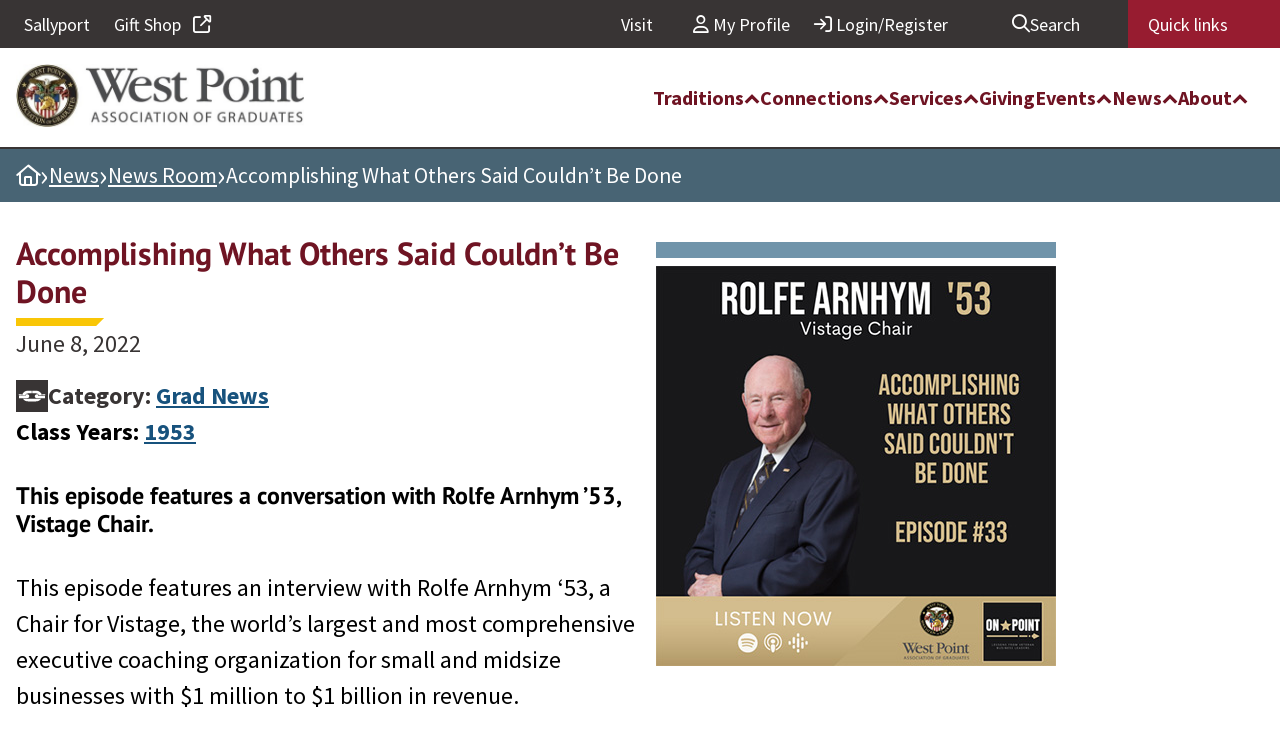

--- FILE ---
content_type: text/html; charset=UTF-8
request_url: https://www.westpointaog.org/news/accomplishing-what-others-said-couldnt-be-done/
body_size: 24675
content:
<!DOCTYPE html>
<html lang="en-US">
<head>
	<meta charset="UTF-8" />
	<meta name="viewport" content="width=device-width, initial-scale=1" />
<meta name='robots' content='index, follow, max-image-preview:large, max-snippet:-1, max-video-preview:-1' />

<!-- Google Tag Manager for WordPress by gtm4wp.com -->
<script data-cfasync="false" data-pagespeed-no-defer>
	var gtm4wp_datalayer_name = "dataLayer";
	var dataLayer = dataLayer || [];
</script>
<!-- End Google Tag Manager for WordPress by gtm4wp.com -->
	<!-- This site is optimized with the Yoast SEO Premium plugin v25.0 (Yoast SEO v26.7) - https://yoast.com/wordpress/plugins/seo/ -->
	<meta name="description" content="This episode features a conversation with Rolfe Arnhym ’53, Vistage Chair." />
	<link rel="canonical" href="http://www.westpointaog.org/news/accomplishing-what-others-said-couldnt-be-done/" />
	<meta property="og:locale" content="en_US" />
	<meta property="og:type" content="article" />
	<meta property="og:title" content="Accomplishing What Others Said Couldn&#039;t Be Done" />
	<meta property="og:description" content="This episode features a conversation with Rolfe Arnhym ’53, Vistage Chair." />
	<meta property="og:url" content="http://www.westpointaog.org/news/accomplishing-what-others-said-couldnt-be-done/" />
	<meta property="og:site_name" content="West Point Association of Graduates" />
	<meta property="article:publisher" content="https://www.facebook.com/WestPointAOG/" />
	<meta property="article:published_time" content="2022-06-08T15:02:00+00:00" />
	<meta property="article:modified_time" content="2023-02-03T14:34:12+00:00" />
	<meta property="og:image" content="http://www.westpointaog.org/wp-content/uploads/2022/06/podcast-rolfe-arnhym.jpg" />
	<meta property="og:image:width" content="400" />
	<meta property="og:image:height" content="400" />
	<meta property="og:image:type" content="image/jpeg" />
	<meta name="author" content="Becky Hassler" />
	<meta name="twitter:card" content="summary_large_image" />
	<meta name="twitter:creator" content="@WPAOG" />
	<meta name="twitter:site" content="@WPAOG" />
	<meta name="twitter:label1" content="Written by" />
	<meta name="twitter:data1" content="Becky Hassler" />
	<meta name="twitter:label2" content="Est. reading time" />
	<meta name="twitter:data2" content="3 minutes" />
	<script type="application/ld+json" class="yoast-schema-graph">{"@context":"https://schema.org","@graph":[{"@type":"NewsArticle","@id":"http://www.westpointaog.org/news/accomplishing-what-others-said-couldnt-be-done/#article","isPartOf":{"@id":"http://www.westpointaog.org/news/accomplishing-what-others-said-couldnt-be-done/"},"author":{"name":"Becky Hassler","@id":"https://www.westpointaog.org/#/schema/person/259bc6abcc683658b0f7ffd48e74c13e"},"headline":"Accomplishing What Others Said Couldn&#8217;t Be Done","datePublished":"2022-06-08T15:02:00+00:00","dateModified":"2023-02-03T14:34:12+00:00","mainEntityOfPage":{"@id":"http://www.westpointaog.org/news/accomplishing-what-others-said-couldnt-be-done/"},"wordCount":474,"publisher":{"@id":"https://www.westpointaog.org/#organization"},"image":{"@id":"http://www.westpointaog.org/news/accomplishing-what-others-said-couldnt-be-done/#primaryimage"},"thumbnailUrl":"https://www.westpointaog.org/wp-content/uploads/2022/06/podcast-rolfe-arnhym.jpg","inLanguage":"en-US"},{"@type":"WebPage","@id":"http://www.westpointaog.org/news/accomplishing-what-others-said-couldnt-be-done/","url":"http://www.westpointaog.org/news/accomplishing-what-others-said-couldnt-be-done/","name":"Accomplishing What Others Said Couldn't Be Done - West Point Association of Graduates","isPartOf":{"@id":"https://www.westpointaog.org/#website"},"primaryImageOfPage":{"@id":"http://www.westpointaog.org/news/accomplishing-what-others-said-couldnt-be-done/#primaryimage"},"image":{"@id":"http://www.westpointaog.org/news/accomplishing-what-others-said-couldnt-be-done/#primaryimage"},"thumbnailUrl":"https://www.westpointaog.org/wp-content/uploads/2022/06/podcast-rolfe-arnhym.jpg","datePublished":"2022-06-08T15:02:00+00:00","dateModified":"2023-02-03T14:34:12+00:00","description":"This episode features a conversation with Rolfe Arnhym ’53, Vistage Chair.","breadcrumb":{"@id":"http://www.westpointaog.org/news/accomplishing-what-others-said-couldnt-be-done/#breadcrumb"},"inLanguage":"en-US","potentialAction":[{"@type":"ReadAction","target":["http://www.westpointaog.org/news/accomplishing-what-others-said-couldnt-be-done/"]}]},{"@type":"ImageObject","inLanguage":"en-US","@id":"http://www.westpointaog.org/news/accomplishing-what-others-said-couldnt-be-done/#primaryimage","url":"https://www.westpointaog.org/wp-content/uploads/2022/06/podcast-rolfe-arnhym.jpg","contentUrl":"https://www.westpointaog.org/wp-content/uploads/2022/06/podcast-rolfe-arnhym.jpg","width":400,"height":400,"caption":"Podcast with Rolfe Arnhym '53"},{"@type":"BreadcrumbList","@id":"http://www.westpointaog.org/news/accomplishing-what-others-said-couldnt-be-done/#breadcrumb","itemListElement":[{"@type":"ListItem","position":1,"name":"Home","item":"https://www.westpointaog.org/"},{"@type":"ListItem","position":2,"name":"News","item":"https://www.westpointaog.org/news/"},{"@type":"ListItem","position":3,"name":"News Room","item":"https://www.westpointaog.org/news/news-room/"},{"@type":"ListItem","position":4,"name":"Accomplishing What Others Said Couldn&#8217;t Be Done"}]},{"@type":"WebSite","@id":"https://www.westpointaog.org/#website","url":"https://www.westpointaog.org/","name":"West Point Association of Graduates","description":"Serving West Point and the Long Gray Line","publisher":{"@id":"https://www.westpointaog.org/#organization"},"potentialAction":[{"@type":"SearchAction","target":{"@type":"EntryPoint","urlTemplate":"https://www.westpointaog.org/?s={search_term_string}"},"query-input":{"@type":"PropertyValueSpecification","valueRequired":true,"valueName":"search_term_string"}}],"inLanguage":"en-US"},{"@type":"Organization","@id":"https://www.westpointaog.org/#organization","name":"West Point Association of Graduates","url":"https://www.westpointaog.org/","logo":{"@type":"ImageObject","inLanguage":"en-US","@id":"https://www.westpointaog.org/#/schema/logo/image/","url":"https://www.westpointaog.org/wp-content/uploads/2022/10/WPAOG_wordmark_horiz._2016-aligned.jpg","contentUrl":"https://www.westpointaog.org/wp-content/uploads/2022/10/WPAOG_wordmark_horiz._2016-aligned.jpg","width":600,"height":132,"caption":"West Point Association of Graduates"},"image":{"@id":"https://www.westpointaog.org/#/schema/logo/image/"},"sameAs":["https://www.facebook.com/WestPointAOG/","https://x.com/WPAOG"]},{"@type":"Person","@id":"https://www.westpointaog.org/#/schema/person/259bc6abcc683658b0f7ffd48e74c13e","name":"Becky Hassler","image":{"@type":"ImageObject","inLanguage":"en-US","@id":"https://www.westpointaog.org/#/schema/person/image/","url":"https://secure.gravatar.com/avatar/10cab9a20cc2e80917f7179807638069a4f63a33636040caad0437a5a476b32f?s=96&d=mm&r=g","contentUrl":"https://secure.gravatar.com/avatar/10cab9a20cc2e80917f7179807638069a4f63a33636040caad0437a5a476b32f?s=96&d=mm&r=g","caption":"Becky Hassler"}}]}</script>
	<!-- / Yoast SEO Premium plugin. -->


<title>Accomplishing What Others Said Couldn&#039;t Be Done - West Point Association of Graduates</title>
<link rel='dns-prefetch' href='//player.vimeo.com' />
<link rel='dns-prefetch' href='//kit.fontawesome.com' />
<link rel="alternate" type="application/rss+xml" title="West Point Association of Graduates &raquo; Feed" href="https://www.westpointaog.org/feed/" />
<link rel="alternate" type="application/rss+xml" title="West Point Association of Graduates &raquo; Comments Feed" href="https://www.westpointaog.org/comments/feed/" />
<link rel="alternate" title="oEmbed (JSON)" type="application/json+oembed" href="https://www.westpointaog.org/wp-json/oembed/1.0/embed?url=https%3A%2F%2Fwww.westpointaog.org%2Fnews%2Faccomplishing-what-others-said-couldnt-be-done%2F" />
<link rel="alternate" title="oEmbed (XML)" type="text/xml+oembed" href="https://www.westpointaog.org/wp-json/oembed/1.0/embed?url=https%3A%2F%2Fwww.westpointaog.org%2Fnews%2Faccomplishing-what-others-said-couldnt-be-done%2F&#038;format=xml" />
<style id='wp-img-auto-sizes-contain-inline-css'>
img:is([sizes=auto i],[sizes^="auto," i]){contain-intrinsic-size:3000px 1500px}
/*# sourceURL=wp-img-auto-sizes-contain-inline-css */
</style>
<style id='wp-block-heading-inline-css'>
h1:where(.wp-block-heading).has-background,h2:where(.wp-block-heading).has-background,h3:where(.wp-block-heading).has-background,h4:where(.wp-block-heading).has-background,h5:where(.wp-block-heading).has-background,h6:where(.wp-block-heading).has-background{padding:1.25em 2.375em}h1.has-text-align-left[style*=writing-mode]:where([style*=vertical-lr]),h1.has-text-align-right[style*=writing-mode]:where([style*=vertical-rl]),h2.has-text-align-left[style*=writing-mode]:where([style*=vertical-lr]),h2.has-text-align-right[style*=writing-mode]:where([style*=vertical-rl]),h3.has-text-align-left[style*=writing-mode]:where([style*=vertical-lr]),h3.has-text-align-right[style*=writing-mode]:where([style*=vertical-rl]),h4.has-text-align-left[style*=writing-mode]:where([style*=vertical-lr]),h4.has-text-align-right[style*=writing-mode]:where([style*=vertical-rl]),h5.has-text-align-left[style*=writing-mode]:where([style*=vertical-lr]),h5.has-text-align-right[style*=writing-mode]:where([style*=vertical-rl]),h6.has-text-align-left[style*=writing-mode]:where([style*=vertical-lr]),h6.has-text-align-right[style*=writing-mode]:where([style*=vertical-rl]){rotate:180deg}
/*# sourceURL=https://www.westpointaog.org/wp-includes/blocks/heading/style.min.css */
</style>
<style id='wp-block-paragraph-inline-css'>
.is-small-text{font-size:.875em}.is-regular-text{font-size:1em}.is-large-text{font-size:2.25em}.is-larger-text{font-size:3em}.has-drop-cap:not(:focus):first-letter{float:left;font-size:8.4em;font-style:normal;font-weight:100;line-height:.68;margin:.05em .1em 0 0;text-transform:uppercase}body.rtl .has-drop-cap:not(:focus):first-letter{float:none;margin-left:.1em}p.has-drop-cap.has-background{overflow:hidden}:root :where(p.has-background){padding:1.25em 2.375em}:where(p.has-text-color:not(.has-link-color)) a{color:inherit}p.has-text-align-left[style*="writing-mode:vertical-lr"],p.has-text-align-right[style*="writing-mode:vertical-rl"]{rotate:180deg}
/*# sourceURL=https://www.westpointaog.org/wp-includes/blocks/paragraph/style.min.css */
</style>
<style id='wp-block-list-inline-css'>
ol,ul{box-sizing:border-box}:root :where(.wp-block-list.has-background){padding:1.25em 2.375em}
/*# sourceURL=https://www.westpointaog.org/wp-includes/blocks/list/style.min.css */
</style>
<style id='wp-block-group-inline-css'>
.wp-block-group{box-sizing:border-box}:where(.wp-block-group.wp-block-group-is-layout-constrained){position:relative}
/*# sourceURL=https://www.westpointaog.org/wp-includes/blocks/group/style.min.css */
</style>
<style id='wp-block-post-title-inline-css'>
.wp-block-post-title{box-sizing:border-box;word-break:break-word}.wp-block-post-title :where(a){display:inline-block;font-family:inherit;font-size:inherit;font-style:inherit;font-weight:inherit;letter-spacing:inherit;line-height:inherit;text-decoration:inherit}
/*# sourceURL=https://www.westpointaog.org/wp-includes/blocks/post-title/style.min.css */
</style>
<style id='wp-block-post-date-inline-css'>
.wp-block-post-date{box-sizing:border-box}
/*# sourceURL=https://www.westpointaog.org/wp-includes/blocks/post-date/style.min.css */
</style>
<style id='wp-block-post-terms-inline-css'>
.wp-block-post-terms{box-sizing:border-box}.wp-block-post-terms .wp-block-post-terms__separator{white-space:pre-wrap}
/*# sourceURL=https://www.westpointaog.org/wp-includes/blocks/post-terms/style.min.css */
</style>
<style id='wp-block-pullquote-inline-css'>
.wp-block-pullquote{box-sizing:border-box;margin:0 0 1em;overflow-wrap:break-word;padding:4em 0;text-align:center}.wp-block-pullquote blockquote,.wp-block-pullquote p{color:inherit}.wp-block-pullquote blockquote{margin:0}.wp-block-pullquote p{margin-top:0}.wp-block-pullquote p:last-child{margin-bottom:0}.wp-block-pullquote.alignleft,.wp-block-pullquote.alignright{max-width:420px}.wp-block-pullquote cite,.wp-block-pullquote footer{position:relative}.wp-block-pullquote .has-text-color a{color:inherit}.wp-block-pullquote.has-text-align-left blockquote{text-align:left}.wp-block-pullquote.has-text-align-right blockquote{text-align:right}.wp-block-pullquote.has-text-align-center blockquote{text-align:center}.wp-block-pullquote.is-style-solid-color{border:none}.wp-block-pullquote.is-style-solid-color blockquote{margin-left:auto;margin-right:auto;max-width:60%}.wp-block-pullquote.is-style-solid-color blockquote p{font-size:2em;margin-bottom:0;margin-top:0}.wp-block-pullquote.is-style-solid-color blockquote cite{font-style:normal;text-transform:none}.wp-block-pullquote :where(cite){color:inherit;display:block}
/*# sourceURL=https://www.westpointaog.org/wp-includes/blocks/pullquote/style.min.css */
</style>
<style id='wp-block-columns-inline-css'>
.wp-block-columns{box-sizing:border-box;display:flex;flex-wrap:wrap!important}@media (min-width:782px){.wp-block-columns{flex-wrap:nowrap!important}}.wp-block-columns{align-items:normal!important}.wp-block-columns.are-vertically-aligned-top{align-items:flex-start}.wp-block-columns.are-vertically-aligned-center{align-items:center}.wp-block-columns.are-vertically-aligned-bottom{align-items:flex-end}@media (max-width:781px){.wp-block-columns:not(.is-not-stacked-on-mobile)>.wp-block-column{flex-basis:100%!important}}@media (min-width:782px){.wp-block-columns:not(.is-not-stacked-on-mobile)>.wp-block-column{flex-basis:0;flex-grow:1}.wp-block-columns:not(.is-not-stacked-on-mobile)>.wp-block-column[style*=flex-basis]{flex-grow:0}}.wp-block-columns.is-not-stacked-on-mobile{flex-wrap:nowrap!important}.wp-block-columns.is-not-stacked-on-mobile>.wp-block-column{flex-basis:0;flex-grow:1}.wp-block-columns.is-not-stacked-on-mobile>.wp-block-column[style*=flex-basis]{flex-grow:0}:where(.wp-block-columns){margin-bottom:1.75em}:where(.wp-block-columns.has-background){padding:1.25em 2.375em}.wp-block-column{flex-grow:1;min-width:0;overflow-wrap:break-word;word-break:break-word}.wp-block-column.is-vertically-aligned-top{align-self:flex-start}.wp-block-column.is-vertically-aligned-center{align-self:center}.wp-block-column.is-vertically-aligned-bottom{align-self:flex-end}.wp-block-column.is-vertically-aligned-stretch{align-self:stretch}.wp-block-column.is-vertically-aligned-bottom,.wp-block-column.is-vertically-aligned-center,.wp-block-column.is-vertically-aligned-top{width:100%}
/*# sourceURL=https://www.westpointaog.org/wp-includes/blocks/columns/style.min.css */
</style>
<style id='wp-block-post-content-inline-css'>
.wp-block-post-content{display:flow-root}
/*# sourceURL=https://www.westpointaog.org/wp-includes/blocks/post-content/style.min.css */
</style>
<style id='wp-block-image-inline-css'>
.wp-block-image>a,.wp-block-image>figure>a{display:inline-block}.wp-block-image img{box-sizing:border-box;height:auto;max-width:100%;vertical-align:bottom}@media not (prefers-reduced-motion){.wp-block-image img.hide{visibility:hidden}.wp-block-image img.show{animation:show-content-image .4s}}.wp-block-image[style*=border-radius] img,.wp-block-image[style*=border-radius]>a{border-radius:inherit}.wp-block-image.has-custom-border img{box-sizing:border-box}.wp-block-image.aligncenter{text-align:center}.wp-block-image.alignfull>a,.wp-block-image.alignwide>a{width:100%}.wp-block-image.alignfull img,.wp-block-image.alignwide img{height:auto;width:100%}.wp-block-image .aligncenter,.wp-block-image .alignleft,.wp-block-image .alignright,.wp-block-image.aligncenter,.wp-block-image.alignleft,.wp-block-image.alignright{display:table}.wp-block-image .aligncenter>figcaption,.wp-block-image .alignleft>figcaption,.wp-block-image .alignright>figcaption,.wp-block-image.aligncenter>figcaption,.wp-block-image.alignleft>figcaption,.wp-block-image.alignright>figcaption{caption-side:bottom;display:table-caption}.wp-block-image .alignleft{float:left;margin:.5em 1em .5em 0}.wp-block-image .alignright{float:right;margin:.5em 0 .5em 1em}.wp-block-image .aligncenter{margin-left:auto;margin-right:auto}.wp-block-image :where(figcaption){margin-bottom:1em;margin-top:.5em}.wp-block-image.is-style-circle-mask img{border-radius:9999px}@supports ((-webkit-mask-image:none) or (mask-image:none)) or (-webkit-mask-image:none){.wp-block-image.is-style-circle-mask img{border-radius:0;-webkit-mask-image:url('data:image/svg+xml;utf8,<svg viewBox="0 0 100 100" xmlns="http://www.w3.org/2000/svg"><circle cx="50" cy="50" r="50"/></svg>');mask-image:url('data:image/svg+xml;utf8,<svg viewBox="0 0 100 100" xmlns="http://www.w3.org/2000/svg"><circle cx="50" cy="50" r="50"/></svg>');mask-mode:alpha;-webkit-mask-position:center;mask-position:center;-webkit-mask-repeat:no-repeat;mask-repeat:no-repeat;-webkit-mask-size:contain;mask-size:contain}}:root :where(.wp-block-image.is-style-rounded img,.wp-block-image .is-style-rounded img){border-radius:9999px}.wp-block-image figure{margin:0}.wp-lightbox-container{display:flex;flex-direction:column;position:relative}.wp-lightbox-container img{cursor:zoom-in}.wp-lightbox-container img:hover+button{opacity:1}.wp-lightbox-container button{align-items:center;backdrop-filter:blur(16px) saturate(180%);background-color:#5a5a5a40;border:none;border-radius:4px;cursor:zoom-in;display:flex;height:20px;justify-content:center;opacity:0;padding:0;position:absolute;right:16px;text-align:center;top:16px;width:20px;z-index:100}@media not (prefers-reduced-motion){.wp-lightbox-container button{transition:opacity .2s ease}}.wp-lightbox-container button:focus-visible{outline:3px auto #5a5a5a40;outline:3px auto -webkit-focus-ring-color;outline-offset:3px}.wp-lightbox-container button:hover{cursor:pointer;opacity:1}.wp-lightbox-container button:focus{opacity:1}.wp-lightbox-container button:focus,.wp-lightbox-container button:hover,.wp-lightbox-container button:not(:hover):not(:active):not(.has-background){background-color:#5a5a5a40;border:none}.wp-lightbox-overlay{box-sizing:border-box;cursor:zoom-out;height:100vh;left:0;overflow:hidden;position:fixed;top:0;visibility:hidden;width:100%;z-index:100000}.wp-lightbox-overlay .close-button{align-items:center;cursor:pointer;display:flex;justify-content:center;min-height:40px;min-width:40px;padding:0;position:absolute;right:calc(env(safe-area-inset-right) + 16px);top:calc(env(safe-area-inset-top) + 16px);z-index:5000000}.wp-lightbox-overlay .close-button:focus,.wp-lightbox-overlay .close-button:hover,.wp-lightbox-overlay .close-button:not(:hover):not(:active):not(.has-background){background:none;border:none}.wp-lightbox-overlay .lightbox-image-container{height:var(--wp--lightbox-container-height);left:50%;overflow:hidden;position:absolute;top:50%;transform:translate(-50%,-50%);transform-origin:top left;width:var(--wp--lightbox-container-width);z-index:9999999999}.wp-lightbox-overlay .wp-block-image{align-items:center;box-sizing:border-box;display:flex;height:100%;justify-content:center;margin:0;position:relative;transform-origin:0 0;width:100%;z-index:3000000}.wp-lightbox-overlay .wp-block-image img{height:var(--wp--lightbox-image-height);min-height:var(--wp--lightbox-image-height);min-width:var(--wp--lightbox-image-width);width:var(--wp--lightbox-image-width)}.wp-lightbox-overlay .wp-block-image figcaption{display:none}.wp-lightbox-overlay button{background:none;border:none}.wp-lightbox-overlay .scrim{background-color:#fff;height:100%;opacity:.9;position:absolute;width:100%;z-index:2000000}.wp-lightbox-overlay.active{visibility:visible}@media not (prefers-reduced-motion){.wp-lightbox-overlay.active{animation:turn-on-visibility .25s both}.wp-lightbox-overlay.active img{animation:turn-on-visibility .35s both}.wp-lightbox-overlay.show-closing-animation:not(.active){animation:turn-off-visibility .35s both}.wp-lightbox-overlay.show-closing-animation:not(.active) img{animation:turn-off-visibility .25s both}.wp-lightbox-overlay.zoom.active{animation:none;opacity:1;visibility:visible}.wp-lightbox-overlay.zoom.active .lightbox-image-container{animation:lightbox-zoom-in .4s}.wp-lightbox-overlay.zoom.active .lightbox-image-container img{animation:none}.wp-lightbox-overlay.zoom.active .scrim{animation:turn-on-visibility .4s forwards}.wp-lightbox-overlay.zoom.show-closing-animation:not(.active){animation:none}.wp-lightbox-overlay.zoom.show-closing-animation:not(.active) .lightbox-image-container{animation:lightbox-zoom-out .4s}.wp-lightbox-overlay.zoom.show-closing-animation:not(.active) .lightbox-image-container img{animation:none}.wp-lightbox-overlay.zoom.show-closing-animation:not(.active) .scrim{animation:turn-off-visibility .4s forwards}}@keyframes show-content-image{0%{visibility:hidden}99%{visibility:hidden}to{visibility:visible}}@keyframes turn-on-visibility{0%{opacity:0}to{opacity:1}}@keyframes turn-off-visibility{0%{opacity:1;visibility:visible}99%{opacity:0;visibility:visible}to{opacity:0;visibility:hidden}}@keyframes lightbox-zoom-in{0%{transform:translate(calc((-100vw + var(--wp--lightbox-scrollbar-width))/2 + var(--wp--lightbox-initial-left-position)),calc(-50vh + var(--wp--lightbox-initial-top-position))) scale(var(--wp--lightbox-scale))}to{transform:translate(-50%,-50%) scale(1)}}@keyframes lightbox-zoom-out{0%{transform:translate(-50%,-50%) scale(1);visibility:visible}99%{visibility:visible}to{transform:translate(calc((-100vw + var(--wp--lightbox-scrollbar-width))/2 + var(--wp--lightbox-initial-left-position)),calc(-50vh + var(--wp--lightbox-initial-top-position))) scale(var(--wp--lightbox-scale));visibility:hidden}}
/*# sourceURL=https://www.westpointaog.org/wp-includes/blocks/image/style.min.css */
</style>
<style id='wp-emoji-styles-inline-css'>

	img.wp-smiley, img.emoji {
		display: inline !important;
		border: none !important;
		box-shadow: none !important;
		height: 1em !important;
		width: 1em !important;
		margin: 0 0.07em !important;
		vertical-align: -0.1em !important;
		background: none !important;
		padding: 0 !important;
	}
/*# sourceURL=wp-emoji-styles-inline-css */
</style>
<style id='wp-block-library-inline-css'>
:root{--wp-block-synced-color:#7a00df;--wp-block-synced-color--rgb:122,0,223;--wp-bound-block-color:var(--wp-block-synced-color);--wp-editor-canvas-background:#ddd;--wp-admin-theme-color:#007cba;--wp-admin-theme-color--rgb:0,124,186;--wp-admin-theme-color-darker-10:#006ba1;--wp-admin-theme-color-darker-10--rgb:0,107,160.5;--wp-admin-theme-color-darker-20:#005a87;--wp-admin-theme-color-darker-20--rgb:0,90,135;--wp-admin-border-width-focus:2px}@media (min-resolution:192dpi){:root{--wp-admin-border-width-focus:1.5px}}.wp-element-button{cursor:pointer}:root .has-very-light-gray-background-color{background-color:#eee}:root .has-very-dark-gray-background-color{background-color:#313131}:root .has-very-light-gray-color{color:#eee}:root .has-very-dark-gray-color{color:#313131}:root .has-vivid-green-cyan-to-vivid-cyan-blue-gradient-background{background:linear-gradient(135deg,#00d084,#0693e3)}:root .has-purple-crush-gradient-background{background:linear-gradient(135deg,#34e2e4,#4721fb 50%,#ab1dfe)}:root .has-hazy-dawn-gradient-background{background:linear-gradient(135deg,#faaca8,#dad0ec)}:root .has-subdued-olive-gradient-background{background:linear-gradient(135deg,#fafae1,#67a671)}:root .has-atomic-cream-gradient-background{background:linear-gradient(135deg,#fdd79a,#004a59)}:root .has-nightshade-gradient-background{background:linear-gradient(135deg,#330968,#31cdcf)}:root .has-midnight-gradient-background{background:linear-gradient(135deg,#020381,#2874fc)}:root{--wp--preset--font-size--normal:16px;--wp--preset--font-size--huge:42px}.has-regular-font-size{font-size:1em}.has-larger-font-size{font-size:2.625em}.has-normal-font-size{font-size:var(--wp--preset--font-size--normal)}.has-huge-font-size{font-size:var(--wp--preset--font-size--huge)}.has-text-align-center{text-align:center}.has-text-align-left{text-align:left}.has-text-align-right{text-align:right}.has-fit-text{white-space:nowrap!important}#end-resizable-editor-section{display:none}.aligncenter{clear:both}.items-justified-left{justify-content:flex-start}.items-justified-center{justify-content:center}.items-justified-right{justify-content:flex-end}.items-justified-space-between{justify-content:space-between}.screen-reader-text{border:0;clip-path:inset(50%);height:1px;margin:-1px;overflow:hidden;padding:0;position:absolute;width:1px;word-wrap:normal!important}.screen-reader-text:focus{background-color:#ddd;clip-path:none;color:#444;display:block;font-size:1em;height:auto;left:5px;line-height:normal;padding:15px 23px 14px;text-decoration:none;top:5px;width:auto;z-index:100000}html :where(.has-border-color){border-style:solid}html :where([style*=border-top-color]){border-top-style:solid}html :where([style*=border-right-color]){border-right-style:solid}html :where([style*=border-bottom-color]){border-bottom-style:solid}html :where([style*=border-left-color]){border-left-style:solid}html :where([style*=border-width]){border-style:solid}html :where([style*=border-top-width]){border-top-style:solid}html :where([style*=border-right-width]){border-right-style:solid}html :where([style*=border-bottom-width]){border-bottom-style:solid}html :where([style*=border-left-width]){border-left-style:solid}html :where(img[class*=wp-image-]){height:auto;max-width:100%}:where(figure){margin:0 0 1em}html :where(.is-position-sticky){--wp-admin--admin-bar--position-offset:var(--wp-admin--admin-bar--height,0px)}@media screen and (max-width:600px){html :where(.is-position-sticky){--wp-admin--admin-bar--position-offset:0px}}
/*# sourceURL=/wp-includes/css/dist/block-library/common.min.css */
</style>
<style id='font-awesome-svg-styles-default-inline-css'>
.svg-inline--fa {
  display: inline-block;
  height: 1em;
  overflow: visible;
  vertical-align: -.125em;
}
/*# sourceURL=font-awesome-svg-styles-default-inline-css */
</style>
<link rel='stylesheet' id='font-awesome-svg-styles-css' href='https://www.westpointaog.org/wp-content/uploads/font-awesome/v6.7.2/css/svg-with-js.css' media='all' />
<style id='font-awesome-svg-styles-inline-css'>
   .wp-block-font-awesome-icon svg::before,
   .wp-rich-text-font-awesome-icon svg::before {content: unset;}
/*# sourceURL=font-awesome-svg-styles-inline-css */
</style>
<style id='global-styles-inline-css'>
:root{--wp--preset--aspect-ratio--square: 1;--wp--preset--aspect-ratio--4-3: 4/3;--wp--preset--aspect-ratio--3-4: 3/4;--wp--preset--aspect-ratio--3-2: 3/2;--wp--preset--aspect-ratio--2-3: 2/3;--wp--preset--aspect-ratio--16-9: 16/9;--wp--preset--aspect-ratio--9-16: 9/16;--wp--preset--color--black: #000000;--wp--preset--color--cyan-bluish-gray: #abb8c3;--wp--preset--color--white: #ffffff;--wp--preset--color--pale-pink: #f78da7;--wp--preset--color--vivid-red: #cf2e2e;--wp--preset--color--luminous-vivid-orange: #ff6900;--wp--preset--color--luminous-vivid-amber: #fcb900;--wp--preset--color--light-green-cyan: #7bdcb5;--wp--preset--color--vivid-green-cyan: #00d084;--wp--preset--color--pale-cyan-blue: #8ed1fc;--wp--preset--color--vivid-cyan-blue: #0693e3;--wp--preset--color--vivid-purple: #9b51e0;--wp--preset--color--blue: #17527d;--wp--preset--color--bluegrey: #486474;--wp--preset--color--darkblue: #4e616f;--wp--preset--color--darkgreen: #445128;--wp--preset--color--darkgrey: #383434;--wp--preset--color--grey: #636466;--wp--preset--color--green: #617040;--wp--preset--color--lightblue: #7094aa;--wp--preset--color--lightgrey: #efefef;--wp--preset--color--maroon: #6f1423;--wp--preset--color--yellow: #f9c606;--wp--preset--gradient--vivid-cyan-blue-to-vivid-purple: linear-gradient(135deg,rgb(6,147,227) 0%,rgb(155,81,224) 100%);--wp--preset--gradient--light-green-cyan-to-vivid-green-cyan: linear-gradient(135deg,rgb(122,220,180) 0%,rgb(0,208,130) 100%);--wp--preset--gradient--luminous-vivid-amber-to-luminous-vivid-orange: linear-gradient(135deg,rgb(252,185,0) 0%,rgb(255,105,0) 100%);--wp--preset--gradient--luminous-vivid-orange-to-vivid-red: linear-gradient(135deg,rgb(255,105,0) 0%,rgb(207,46,46) 100%);--wp--preset--gradient--very-light-gray-to-cyan-bluish-gray: linear-gradient(135deg,rgb(238,238,238) 0%,rgb(169,184,195) 100%);--wp--preset--gradient--cool-to-warm-spectrum: linear-gradient(135deg,rgb(74,234,220) 0%,rgb(151,120,209) 20%,rgb(207,42,186) 40%,rgb(238,44,130) 60%,rgb(251,105,98) 80%,rgb(254,248,76) 100%);--wp--preset--gradient--blush-light-purple: linear-gradient(135deg,rgb(255,206,236) 0%,rgb(152,150,240) 100%);--wp--preset--gradient--blush-bordeaux: linear-gradient(135deg,rgb(254,205,165) 0%,rgb(254,45,45) 50%,rgb(107,0,62) 100%);--wp--preset--gradient--luminous-dusk: linear-gradient(135deg,rgb(255,203,112) 0%,rgb(199,81,192) 50%,rgb(65,88,208) 100%);--wp--preset--gradient--pale-ocean: linear-gradient(135deg,rgb(255,245,203) 0%,rgb(182,227,212) 50%,rgb(51,167,181) 100%);--wp--preset--gradient--electric-grass: linear-gradient(135deg,rgb(202,248,128) 0%,rgb(113,206,126) 100%);--wp--preset--gradient--midnight: linear-gradient(135deg,rgb(2,3,129) 0%,rgb(40,116,252) 100%);--wp--preset--font-size--small: 13px;--wp--preset--font-size--medium: 20px;--wp--preset--font-size--large: 36px;--wp--preset--font-size--x-large: 42px;--wp--preset--spacing--20: 0.44rem;--wp--preset--spacing--30: 0.67rem;--wp--preset--spacing--40: 1rem;--wp--preset--spacing--50: 1.5rem;--wp--preset--spacing--60: 2.25rem;--wp--preset--spacing--70: 3.38rem;--wp--preset--spacing--80: 5.06rem;--wp--preset--shadow--natural: 6px 6px 9px rgba(0, 0, 0, 0.2);--wp--preset--shadow--deep: 12px 12px 50px rgba(0, 0, 0, 0.4);--wp--preset--shadow--sharp: 6px 6px 0px rgba(0, 0, 0, 0.2);--wp--preset--shadow--outlined: 6px 6px 0px -3px rgb(255, 255, 255), 6px 6px rgb(0, 0, 0);--wp--preset--shadow--crisp: 6px 6px 0px rgb(0, 0, 0);}:where(body) { margin: 0; }.wp-site-blocks > .alignleft { float: left; margin-right: 2em; }.wp-site-blocks > .alignright { float: right; margin-left: 2em; }.wp-site-blocks > .aligncenter { justify-content: center; margin-left: auto; margin-right: auto; }:where(.is-layout-flex){gap: 0.5em;}:where(.is-layout-grid){gap: 0.5em;}.is-layout-flow > .alignleft{float: left;margin-inline-start: 0;margin-inline-end: 2em;}.is-layout-flow > .alignright{float: right;margin-inline-start: 2em;margin-inline-end: 0;}.is-layout-flow > .aligncenter{margin-left: auto !important;margin-right: auto !important;}.is-layout-constrained > .alignleft{float: left;margin-inline-start: 0;margin-inline-end: 2em;}.is-layout-constrained > .alignright{float: right;margin-inline-start: 2em;margin-inline-end: 0;}.is-layout-constrained > .aligncenter{margin-left: auto !important;margin-right: auto !important;}.is-layout-constrained > :where(:not(.alignleft):not(.alignright):not(.alignfull)){margin-left: auto !important;margin-right: auto !important;}body .is-layout-flex{display: flex;}.is-layout-flex{flex-wrap: wrap;align-items: center;}.is-layout-flex > :is(*, div){margin: 0;}body .is-layout-grid{display: grid;}.is-layout-grid > :is(*, div){margin: 0;}body{padding-top: 0px;padding-right: 0px;padding-bottom: 0px;padding-left: 0px;}a:where(:not(.wp-element-button)){text-decoration: underline;}:root :where(.wp-element-button, .wp-block-button__link){background-color: #32373c;border-width: 0;color: #fff;font-family: inherit;font-size: inherit;font-style: inherit;font-weight: inherit;letter-spacing: inherit;line-height: inherit;padding-top: calc(0.667em + 2px);padding-right: calc(1.333em + 2px);padding-bottom: calc(0.667em + 2px);padding-left: calc(1.333em + 2px);text-decoration: none;text-transform: inherit;}.has-black-color{color: var(--wp--preset--color--black) !important;}.has-cyan-bluish-gray-color{color: var(--wp--preset--color--cyan-bluish-gray) !important;}.has-white-color{color: var(--wp--preset--color--white) !important;}.has-pale-pink-color{color: var(--wp--preset--color--pale-pink) !important;}.has-vivid-red-color{color: var(--wp--preset--color--vivid-red) !important;}.has-luminous-vivid-orange-color{color: var(--wp--preset--color--luminous-vivid-orange) !important;}.has-luminous-vivid-amber-color{color: var(--wp--preset--color--luminous-vivid-amber) !important;}.has-light-green-cyan-color{color: var(--wp--preset--color--light-green-cyan) !important;}.has-vivid-green-cyan-color{color: var(--wp--preset--color--vivid-green-cyan) !important;}.has-pale-cyan-blue-color{color: var(--wp--preset--color--pale-cyan-blue) !important;}.has-vivid-cyan-blue-color{color: var(--wp--preset--color--vivid-cyan-blue) !important;}.has-vivid-purple-color{color: var(--wp--preset--color--vivid-purple) !important;}.has-blue-color{color: var(--wp--preset--color--blue) !important;}.has-bluegrey-color{color: var(--wp--preset--color--bluegrey) !important;}.has-darkblue-color{color: var(--wp--preset--color--darkblue) !important;}.has-darkgreen-color{color: var(--wp--preset--color--darkgreen) !important;}.has-darkgrey-color{color: var(--wp--preset--color--darkgrey) !important;}.has-grey-color{color: var(--wp--preset--color--grey) !important;}.has-green-color{color: var(--wp--preset--color--green) !important;}.has-lightblue-color{color: var(--wp--preset--color--lightblue) !important;}.has-lightgrey-color{color: var(--wp--preset--color--lightgrey) !important;}.has-maroon-color{color: var(--wp--preset--color--maroon) !important;}.has-yellow-color{color: var(--wp--preset--color--yellow) !important;}.has-black-background-color{background-color: var(--wp--preset--color--black) !important;}.has-cyan-bluish-gray-background-color{background-color: var(--wp--preset--color--cyan-bluish-gray) !important;}.has-white-background-color{background-color: var(--wp--preset--color--white) !important;}.has-pale-pink-background-color{background-color: var(--wp--preset--color--pale-pink) !important;}.has-vivid-red-background-color{background-color: var(--wp--preset--color--vivid-red) !important;}.has-luminous-vivid-orange-background-color{background-color: var(--wp--preset--color--luminous-vivid-orange) !important;}.has-luminous-vivid-amber-background-color{background-color: var(--wp--preset--color--luminous-vivid-amber) !important;}.has-light-green-cyan-background-color{background-color: var(--wp--preset--color--light-green-cyan) !important;}.has-vivid-green-cyan-background-color{background-color: var(--wp--preset--color--vivid-green-cyan) !important;}.has-pale-cyan-blue-background-color{background-color: var(--wp--preset--color--pale-cyan-blue) !important;}.has-vivid-cyan-blue-background-color{background-color: var(--wp--preset--color--vivid-cyan-blue) !important;}.has-vivid-purple-background-color{background-color: var(--wp--preset--color--vivid-purple) !important;}.has-blue-background-color{background-color: var(--wp--preset--color--blue) !important;}.has-bluegrey-background-color{background-color: var(--wp--preset--color--bluegrey) !important;}.has-darkblue-background-color{background-color: var(--wp--preset--color--darkblue) !important;}.has-darkgreen-background-color{background-color: var(--wp--preset--color--darkgreen) !important;}.has-darkgrey-background-color{background-color: var(--wp--preset--color--darkgrey) !important;}.has-grey-background-color{background-color: var(--wp--preset--color--grey) !important;}.has-green-background-color{background-color: var(--wp--preset--color--green) !important;}.has-lightblue-background-color{background-color: var(--wp--preset--color--lightblue) !important;}.has-lightgrey-background-color{background-color: var(--wp--preset--color--lightgrey) !important;}.has-maroon-background-color{background-color: var(--wp--preset--color--maroon) !important;}.has-yellow-background-color{background-color: var(--wp--preset--color--yellow) !important;}.has-black-border-color{border-color: var(--wp--preset--color--black) !important;}.has-cyan-bluish-gray-border-color{border-color: var(--wp--preset--color--cyan-bluish-gray) !important;}.has-white-border-color{border-color: var(--wp--preset--color--white) !important;}.has-pale-pink-border-color{border-color: var(--wp--preset--color--pale-pink) !important;}.has-vivid-red-border-color{border-color: var(--wp--preset--color--vivid-red) !important;}.has-luminous-vivid-orange-border-color{border-color: var(--wp--preset--color--luminous-vivid-orange) !important;}.has-luminous-vivid-amber-border-color{border-color: var(--wp--preset--color--luminous-vivid-amber) !important;}.has-light-green-cyan-border-color{border-color: var(--wp--preset--color--light-green-cyan) !important;}.has-vivid-green-cyan-border-color{border-color: var(--wp--preset--color--vivid-green-cyan) !important;}.has-pale-cyan-blue-border-color{border-color: var(--wp--preset--color--pale-cyan-blue) !important;}.has-vivid-cyan-blue-border-color{border-color: var(--wp--preset--color--vivid-cyan-blue) !important;}.has-vivid-purple-border-color{border-color: var(--wp--preset--color--vivid-purple) !important;}.has-blue-border-color{border-color: var(--wp--preset--color--blue) !important;}.has-bluegrey-border-color{border-color: var(--wp--preset--color--bluegrey) !important;}.has-darkblue-border-color{border-color: var(--wp--preset--color--darkblue) !important;}.has-darkgreen-border-color{border-color: var(--wp--preset--color--darkgreen) !important;}.has-darkgrey-border-color{border-color: var(--wp--preset--color--darkgrey) !important;}.has-grey-border-color{border-color: var(--wp--preset--color--grey) !important;}.has-green-border-color{border-color: var(--wp--preset--color--green) !important;}.has-lightblue-border-color{border-color: var(--wp--preset--color--lightblue) !important;}.has-lightgrey-border-color{border-color: var(--wp--preset--color--lightgrey) !important;}.has-maroon-border-color{border-color: var(--wp--preset--color--maroon) !important;}.has-yellow-border-color{border-color: var(--wp--preset--color--yellow) !important;}.has-vivid-cyan-blue-to-vivid-purple-gradient-background{background: var(--wp--preset--gradient--vivid-cyan-blue-to-vivid-purple) !important;}.has-light-green-cyan-to-vivid-green-cyan-gradient-background{background: var(--wp--preset--gradient--light-green-cyan-to-vivid-green-cyan) !important;}.has-luminous-vivid-amber-to-luminous-vivid-orange-gradient-background{background: var(--wp--preset--gradient--luminous-vivid-amber-to-luminous-vivid-orange) !important;}.has-luminous-vivid-orange-to-vivid-red-gradient-background{background: var(--wp--preset--gradient--luminous-vivid-orange-to-vivid-red) !important;}.has-very-light-gray-to-cyan-bluish-gray-gradient-background{background: var(--wp--preset--gradient--very-light-gray-to-cyan-bluish-gray) !important;}.has-cool-to-warm-spectrum-gradient-background{background: var(--wp--preset--gradient--cool-to-warm-spectrum) !important;}.has-blush-light-purple-gradient-background{background: var(--wp--preset--gradient--blush-light-purple) !important;}.has-blush-bordeaux-gradient-background{background: var(--wp--preset--gradient--blush-bordeaux) !important;}.has-luminous-dusk-gradient-background{background: var(--wp--preset--gradient--luminous-dusk) !important;}.has-pale-ocean-gradient-background{background: var(--wp--preset--gradient--pale-ocean) !important;}.has-electric-grass-gradient-background{background: var(--wp--preset--gradient--electric-grass) !important;}.has-midnight-gradient-background{background: var(--wp--preset--gradient--midnight) !important;}.has-small-font-size{font-size: var(--wp--preset--font-size--small) !important;}.has-medium-font-size{font-size: var(--wp--preset--font-size--medium) !important;}.has-large-font-size{font-size: var(--wp--preset--font-size--large) !important;}.has-x-large-font-size{font-size: var(--wp--preset--font-size--x-large) !important;}
:where(.wp-block-columns.is-layout-flex){gap: 2em;}:where(.wp-block-columns.is-layout-grid){gap: 2em;}
:root :where(.wp-block-pullquote){font-size: 1.5em;line-height: 1.6;}
/*# sourceURL=global-styles-inline-css */
</style>
<style id='core-block-supports-inline-css'>
.wp-container-core-columns-is-layout-9d6595d7{flex-wrap:nowrap;}
/*# sourceURL=core-block-supports-inline-css */
</style>
<style id='wp-block-template-skip-link-inline-css'>

		.skip-link.screen-reader-text {
			border: 0;
			clip-path: inset(50%);
			height: 1px;
			margin: -1px;
			overflow: hidden;
			padding: 0;
			position: absolute !important;
			width: 1px;
			word-wrap: normal !important;
		}

		.skip-link.screen-reader-text:focus {
			background-color: #eee;
			clip-path: none;
			color: #444;
			display: block;
			font-size: 1em;
			height: auto;
			left: 5px;
			line-height: normal;
			padding: 15px 23px 14px;
			text-decoration: none;
			top: 5px;
			width: auto;
			z-index: 100000;
		}
/*# sourceURL=wp-block-template-skip-link-inline-css */
</style>
<link rel='stylesheet' id='wpaog-style-css' href='https://www.westpointaog.org/wp-content/themes/wpaog-2022-wordpress-theme/style.css?ver=1.6.3' media='all' />
<script src="https://www.westpointaog.org/wp-includes/js/jquery/jquery.min.js?ver=3.7.1" id="jquery-core-js"></script>
<script src="https://www.westpointaog.org/wp-includes/js/jquery/jquery-migrate.min.js?ver=3.4.1" id="jquery-migrate-js"></script>
<script defer crossorigin="anonymous" src="https://kit.fontawesome.com/1ea07fd329.js" id="font-awesome-official-js"></script>
<link rel="https://api.w.org/" href="https://www.westpointaog.org/wp-json/" /><link rel="alternate" title="JSON" type="application/json" href="https://www.westpointaog.org/wp-json/wp/v2/posts/7436" /><link rel="EditURI" type="application/rsd+xml" title="RSD" href="https://www.westpointaog.org/xmlrpc.php?rsd" />
<meta name="generator" content="WordPress 6.9" />
<link rel='shortlink' href='https://www.westpointaog.org/?p=7436' />

<!-- Google Tag Manager for WordPress by gtm4wp.com -->
<!-- GTM Container placement set to automatic -->
<script data-cfasync="false" data-pagespeed-no-defer>
	var dataLayer_content = {"visitorType":"visitor-logged-out","pageTitle":"Accomplishing What Others Said Couldn&#039;t Be Done - West Point Association of Graduates","pagePostType":"post","pagePostType2":"single-post","pagePostDate":"June 8, 2022","pagePostDateYear":2022,"pagePostDateMonth":6,"pagePostDateDay":8,"pagePostDateDayName":"Wednesday","pagePostDateHour":10,"pagePostDateMinute":2,"pagePostDateIso":"2022-06-08T10:02:00-04:00","pagePostDateUnix":1654682520,"browserName":"Apple Bot","browserVersion":0.1,"browserEngineName":"","browserEngineVersion":"","osName":"","osVersion":"","deviceType":"bot","deviceManufacturer":"","deviceModel":"","postID":7436};
	dataLayer.push( dataLayer_content );
</script>
<script data-cfasync="false" data-pagespeed-no-defer>
(function(w,d,s,l,i){w[l]=w[l]||[];w[l].push({'gtm.start':
new Date().getTime(),event:'gtm.js'});var f=d.getElementsByTagName(s)[0],
j=d.createElement(s),dl=l!='dataLayer'?'&l='+l:'';j.async=true;j.src=
'//www.googletagmanager.com/gtm.js?id='+i+dl;f.parentNode.insertBefore(j,f);
})(window,document,'script','dataLayer','GTM-KJSGXW');
</script>
<!-- End Google Tag Manager for WordPress by gtm4wp.com --><meta name="google-site-verification" content="e3343sB-Kc-6iuWHMsV71VsBU157MztmSTW0ZeVZEK0" /></head>

<body class="wp-singular post-template-default single single-post postid-7436 single-format-standard wp-embed-responsive wp-theme-wpaog-2022-wordpress-theme">

<!-- GTM Container placement set to automatic -->
<!-- Google Tag Manager (noscript) -->
				<noscript><iframe src="https://www.googletagmanager.com/ns.html?id=GTM-KJSGXW" height="0" width="0" style="display:none;visibility:hidden" aria-hidden="true"></iframe></noscript>
<!-- End Google Tag Manager (noscript) -->
<div class="wp-site-blocks">
<div class="wp-block-group page is-layout-flow wp-block-group-is-layout-flow">
  <nav class="page__links wp-block-template-part">
<div class="wp-block-group quick-links is-layout-flow wp-block-group-is-layout-flow">
<h2 class="wp-block-heading is-style-underlined-header-padded is-style-no-margin-top text-white" id="h-quick-links">Quick Links</h2>



<p class="is-style-menu-link"><a href="https://alumni.westpointaog.org/memorials" data-type="URL" data-id="https://alumni.westpointaog.org/memorials">Be Thou at Peace</a></p>



<p class="is-style-menu-link"><a href="https://www.westpointaog.org/news/news-room/?category=cadet-news" data-type="URL" data-id="https://www.westpointaog.org/news/news-room/?category=cadet-news">Cadet News</a></p>



<p class="is-style-menu-link"><a href="https://www.westpointaog.org/connections/grad-community/" data-type="page" data-id="8085">Classes</a></p>



<p class="is-style-menu-link"><a href="https://www.westpointaog.org/services/class-rings/" data-type="page" data-id="1557">Class Rings</a></p>



<p class="is-style-menu-link"><a href="https://alumni.westpointaog.org/findagrad" data-type="URL" data-id="https://alumni.westpointaog.org/findagrad">Find a Grad</a></p>



<p class="is-style-menu-link"><a href="https://www.westpointaog.org/news/news-room/?category=grad-news" data-type="URL" data-id="https://www.westpointaog.org/news/news-room/?category=grad-news">Grad News</a></p>



<p class="is-style-menu-link"><a href="https://www.westpointaog.org/podcast" data-type="URL" data-id="https://www.westpointaog.org/podcast">Podcast</a></p>



<p class="is-style-menu-link"><a href="https://alumni.westpointaog.org/profile" data-type="URL" data-id="https://alumni.westpointaog.org/profile">Profile Updates</a></p>



<p class="is-style-menu-link"><a href="https://www.westpointaog.org/connections/grad-community/" data-type="page" data-id="8085">Societies</a></p>



<p class="is-style-menu-link"><a href="https://alumni.westpointaog.org/giveonline" data-type="URL" data-id="https://alumni.westpointaog.org/giveonline">Support West Point</a></p>



<div class="wp-block-group quick-links__padded is-layout-flow wp-block-group-is-layout-flow">
<ul class="quick-links__list quick-links__social wp-block-list">
<li><a target="_blank" class="quick-links__icon quick-links__icon--facebook" href="https://www.facebook.com/WestPointAOG/" rel="noopener"></a></li>



<li><mark style="background-color:rgba(0, 0, 0, 0)" class="has-inline-color has-white-color"><a rel="noreferrer noopener" href="https://twitter.com/WPAOG" target="_blank"><i class="fab fa-x-twitter"></i></a></mark></li>



<li><a target="_blank" class="quick-links__icon quick-links__icon--instagram" href="https://www.instagram.com/wpaog/" rel="noopener"></a></li>



<li><a target="_blank" class="quick-links__icon quick-links__icon--youtube" href="https://www.youtube.com/WPAOG" rel="noopener"></a></li>



<li><a target="_blank" class="quick-links__icon quick-links__icon--linkedin" href="https://www.linkedin.com/groups?gid=45457&amp;trk=myg_ugrp_ovr" rel="noopener"></a></li>



<li><a target="_blank" class="quick-links__icon quick-links__icon--flickr" href="https://www.flickr.com/photos/wpaog/sets/" rel="noopener"></a></li>
</ul>
</div>
</div>
</nav>
  
  <div class="wp-block-group page__content is-layout-flow wp-block-group-is-layout-flow">
    
    
<header class="header header--primary" style="--top-bar-bg-color: #383434; --top-bar-border-px: 0;">
<nav class="header__container header__top-bar-links top-bar"><div class="top-bar__item top-bar__center-link ">
  <a class="top-bar__link" href="https://sallyport.westpointaog.org"  target="_blank" >
        Sallyport
  </a>
</div>

<div class="top-bar__item top-bar__center-link  top-bar__external-link ">
  <a class="top-bar__link" href="http://www.wpaoggiftshop.com"  target="_blank" >
        Gift Shop
  </a>
</div></nav>



<nav class="header__container header__top-bar-menus top-bar">
<div class="top-bar__item menu menu--top-bar"><div class="top-bar__item-label">Visit</div><div class="submenu submenu--top-bar">
<p class="is-style-menu-link"><a href="https://www.westpointaog.org/about/visiting/#directions">Directions</a></p>



<p class="is-style-menu-link"><a href="https://www.westpointaog.org/about/visiting/#hours">Hours of Operation</a></p>



<p class="is-style-menu-link"><a href="https://www.westpointaog.org/services/rockbound-highland-home/grad-insider-tour/">Grad Insider Tour</a></p>
</div></div>


<div class="top-bar__item top-bar__center-link ">
  <a class="top-bar__link" href="https://alumni.westpointaog.org/profile" >
          <i class="fa-solid fa-user"></i>
        My Profile
  </a>
</div>

<div class="top-bar__item top-bar__center-link ">
  <a class="top-bar__link" href="https://alumni.westpointaog.org/login"  target="_blank" >
          <i class="fa-solid fa-sign-in"></i>
        Login/Register
  </a>
</div></nav>


<nav class="header__container header__container--last top-bar top-bar--no-gap">
    <div class="top-bar__item top-bar__item--menu top-bar__item--search">
      <div class="top-bar__item-label">
        <i class="fa-solid fa-magnifying-glass"></i>
        Search
      </div>
      <div class="submenu submenu--desktop-search submenu--search submenu--top-bar">
        <form role="search" method="get" action="/" class="top-bar__search">
          <input type="search" id="wp-block-search__input-1" class="wp-block-search__input" name="s" value="" placeholder="Enter search term" required="">
          <button type="submit" class="wp-block-search__button">
          GO
          </button>
        </form>
      </div>
    </div>
    <div class="top-bar__item top-bar__item--last quick-links-toggle">
      <div class="top-bar__item--last-inner quick-links-toggle__inner quick-links-toggle__inner--closed">
        Quick links
      </div>
      <div class="top-bar__item--last-inner quick-links-toggle__inner quick-links-toggle__inner--open">
        Close
      </div>
    </div>
  </nav>

<div class="header__container header__container--main header__logo-container">
  <a href="/">
    <img src="https://www.westpointaog.org/wp-content/uploads/2022/10/WPAOG_wordmark_horiz._2016-aligned.jpg" alt="West Point Association of Graduates Logo" />
  </a>
</div>

<div class="header__container header__container--main header__toggle-container">
    <div class="header__toggle header__toggle--closed top-bar-toggle">
      &#9776;
    </div>
    <div class="header__toggle header__toggle--open top-bar-toggle">
      &times;
    </div>
  </div>


<nav class="header__container header__container--main header__links">
<div class="menu menu--header"><div class="menu--inner"><div class="menu__label menu__label--submenu"><span class="menu__label-text">Traditions</span></div><div class="submenu submenu--mega"><div class="close close--submenu">Close</div><div class="header__submenu submenu__inner">
<div class="submenu__col"><h2 class="submenu__header submenu__header--col">Be Thou At Peace</h2><ul class="submenu__items">
<li class="submenu__item"><a class="submenu__link" href="https://alumni.westpointaog.org/memorials" target="_self" rel="noopener"><h3 class="submenu__header submenu__header--item ">Search Be Thou At Peace</h3></a></li>



<li class="submenu__item"><a class="submenu__link" href="https://dev-wpaog-main-site.pantheonsite.io/news/taps-memorial-articles" target="_self" rel="noopener"><h3 class="submenu__header submenu__header--item ">TAPS Memorial Articles</h3></a></li>



<li class="submenu__item"><a class="submenu__link" href="https://alumni.westpointaog.org/giveonline" target="_self" rel="noopener"><h3 class="submenu__header submenu__header--item ">Make a Memorial Gift</h3></a></li>



<li class="submenu__item"><a class="submenu__link" href="https://www.westpointaog.org/about/history/duty-beyond-measure-west-point-pows-and-the-missing/" target="_blank" rel="noopener"><h3 class="submenu__header submenu__header--item ">POW/MIA Graduates</h3></a></li>



<li class="submenu__item"><a class="submenu__link" href="https://www.westpointaog.org/about/history/the-longest-day-for-the-long-gray-line/" target="_blank" rel="noopener"><h3 class="submenu__header submenu__header--item ">Grads On D-Day </h3></a></li>



<li class="submenu__item"><a class="submenu__link" href="https://www.westpointaog.org/about/history/west-point-graduates-vietnam-involvement/" target="_blank" rel="noopener"><h3 class="submenu__header submenu__header--item ">Vietnam In Memoriam</h3></a></li>



<li class="submenu__item"><a class="submenu__link" href="https://www.westpointaog.org/about/history/in-memoriam/" target="_blank" rel="noopener"><h3 class="submenu__header submenu__header--item ">GWOT In Memoriam</h3></a></li>



<ul class="submenu__items"></ul>


<h2 class="submenu__header submenu__header--col">Long Gray Line</h2>


<li class="submenu__item"><a class="submenu__link" href="https://alumni.westpointaog.org/stats-oldest-living-and-midpoint" target="_blank" rel="noopener"><h3 class="submenu__header submenu__header--item ">Total Living &amp; Mid-Point Grad</h3></a></li>



<li class="submenu__item"><a class="submenu__link" href="https://alumni.westpointaog.org/stats-oldest-living-and-midpoint" target="_blank" rel="noopener"><h3 class="submenu__header submenu__header--item ">Oldest Living Graduate</h3></a></li>



<li class="submenu__item"><a class="submenu__link" href="https://www.westpointaog.org/about/history/usma-medal-of-honor-recipients/" target="_blank" rel="noopener"><h3 class="submenu__header submenu__header--item ">Medal of Honor Recipients</h3></a></li>



<li class="submenu__item"><a class="submenu__link" href="https://www.westpointaog.org/about/history/distinguished-scholars/" target="_blank" rel="noopener"><h3 class="submenu__header submenu__header--item ">Distinguished Scholars</h3></a></li>
</ul></div>



<div class="submenu__col"><h2 class="submenu__header submenu__header--col">Awards</h2><ul class="submenu__items">
<li class="submenu__item"><a class="submenu__link" href="https://www.westpointaog.org/traditions/wpaog-awards/distinguished-graduate-award/" target="_self" rel="noopener"><h3 class="submenu__header submenu__header--item ">Distinguished Graduate Award</h3></a></li>



<li class="submenu__item"><a class="submenu__link" href="https://www.westpointaog.org/traditions/wpaog-awards/thayer-award/" target="_self" rel="noopener"><h3 class="submenu__header submenu__header--item ">Thayer Award</h3></a></li>



<li class="submenu__item"><a class="submenu__link" href="https://www.westpointaog.org/traditions/wpaog-awards/alexander-r-nininger-award/" target="_self" rel="noopener"><h3 class="submenu__header submenu__header--item ">Nininger Award</h3></a></li>



<li class="submenu__item"><a class="submenu__link" href="https://www.westpointaog.org/traditions/wpaog-awards/" target="_self" rel="noopener"><h3 class="submenu__header submenu__header--item submenu__header--see-all">See All<i class="fa-light fa-arrow-right-long padded-left"></i></h3></a></li>
</ul></div>



<div class="submenu__col"><h2 class="submenu__header submenu__header--col">Gripping Hands Since 1999</h2><ul class="submenu__items">
<li class="submenu__item"><a class="submenu__link" href="https://www.westpointaog.org/traditions/50-year-affiliation-program/" target="_self" rel="noopener"><h3 class="submenu__header submenu__header--item ">50-Year Affiliation Program</h3><p class="submenu__description">Strengthening the ties between the graduates of yesterday and the cadets of today.</p></a></li>
</ul></div>



<div class="submenu__col"><h2 class="submenu__header submenu__header--col">Leaving a Legacy</h2><ul class="submenu__items">
<li class="submenu__item"><a class="submenu__link" href="https://www.westpointaog.org/traditions/brick-paver/" target="_self" rel="noopener"><h3 class="submenu__header submenu__header--item ">Brick &amp; Paver</h3><p class="submenu__description">Etch a meaningful inscription on a brick or paver that will be placed on the historical grounds.</p></a></li>
</ul></div>
</div></div></div></div>



<div class="menu menu--header"><div class="menu--inner"><div class="menu__label menu__label--submenu"><span class="menu__label-text">Connections</span></div><div class="submenu submenu--mega"><div class="close close--submenu">Close</div><div class="header__submenu submenu__inner">
<div class="submenu__col"><h2 class="submenu__header submenu__header--col">Engage</h2><ul class="submenu__items">
<li class="submenu__item"><a class="submenu__link" href="https://alumni.westpointaog.org/profile" target="_self" rel="noopener"><h3 class="submenu__header submenu__header--item ">My Profile <i class="fad fa-lock-keyhole"></i></h3><p class="submenu__description">Address, Spouse, Email/Phone, Email Preferences, Username/Password.</p></a></li>



<li class="submenu__item"><a class="submenu__link" href="https://alumni.westpointaog.org/registerupdate" target="_self" rel="noopener"><h3 class="submenu__header submenu__header--item ">Update My Register of Graduates Entry <i class="fad fa-lock-keyhole"></i></h3><p class="submenu__description">Military &amp; Civilian Career, Decorations &amp; Awards.</p></a></li>



<li class="submenu__item"><a class="submenu__link" href="https://alumni.westpointaog.org/findagrad" target="_self" rel="noopener"><h3 class="submenu__header submenu__header--item ">Register of Graduates Look-up <i class="fad fa-lock-keyhole"></i></h3><p class="submenu__description">We have combined the Find A Grad &amp; Register search results. Search  by name, class year, cadet company, state, &amp; city.</p></a></li>
</ul></div>



<div class="submenu__col submenu__col--double"><h2 class="submenu__header submenu__header--col">Grad Community (Now in Sallyport!) <i class="fad fa-lock-keyhole"></i></h2><div class="submenu__items submenu__items--double">
<ul class="submenu__items">
<li class="submenu__item"><a class="submenu__link" href="https://sallyport.westpointaog.org/topics?category_id=4615" target="_self" rel="noopener"><h3 class="submenu__header submenu__header--item ">Classes</h3></a></li>



<li class="submenu__item"><a class="submenu__link" href="https://sallyport.westpointaog.org/topics?category_id=4615" target="_self" rel="noopener"><h3 class="submenu__header submenu__header--item ">Class Notes</h3></a></li>



<li class="submenu__item"><a class="submenu__link" href="https://sallyport.westpointaog.org/topics/11871/page/class-leader-resources" target="_self" rel="noopener"><h3 class="submenu__header submenu__header--item ">Class Leaders</h3></a></li>



<li class="submenu__item"><a class="submenu__link" href="https://sallyport.westpointaog.org/topics/11871/home" target="_self" rel="noopener"><h3 class="submenu__header submenu__header--item ">Class Services</h3></a></li>



<li class="submenu__item"><a class="submenu__link" href="https://sallyport.westpointaog.org/topics" target="_self" rel="noopener"><h3 class="submenu__header submenu__header--item ">Class Financials</h3></a></li>
</ul>



<ul class="submenu__items">
<li class="submenu__item"><a class="submenu__link" href="https://sallyport.westpointaog.org/page/find-a-society-bb81d18d-d296-46ef-88ad-4fce64c071fb" target="_self" rel="noopener"><h3 class="submenu__header submenu__header--item ">Societies</h3></a></li>



<li class="submenu__item"><a class="submenu__link" href="https://sallyport.westpointaog.org/topics/9851/page/volunteer-leader-resources" target="_self" rel="noopener"><h3 class="submenu__header submenu__header--item ">Society Leaders</h3></a></li>



<li class="submenu__item"><a class="submenu__link" href="https://sallyport.westpointaog.org/topics?category_id=1557" target="_self" rel="noopener"><h3 class="submenu__header submenu__header--item ">Shared Interest Groups</h3></a></li>



<li class="submenu__item"><a class="submenu__link" href="https://sallyport.westpointaog.org/topics" target="_self" rel="noopener"><h3 class="submenu__header submenu__header--item ">West Point Groups</h3></a></li>



<li class="submenu__item"><a class="submenu__link" href="https://sallyport.westpointaog.org/topics" target="_self" rel="noopener"><h3 class="submenu__header submenu__header--item ">Board of Directors / Advisory Council</h3></a></li>



<li class="submenu__item"><a class="submenu__link" href="https://sallyport.westpointaog.org/topics" target="_self" rel="noopener"><h3 class="submenu__header submenu__header--item ">Task Force Committee</h3></a></li>
</ul>
</div></div>



<div class="submenu__col"><h2 class="submenu__header submenu__header--col">Get Involved</h2><ul class="submenu__items">
<li class="submenu__item"><a class="submenu__link" href="https://www.westpointaog.org/connections/membership/" target="_self" rel="noopener"><h3 class="submenu__header submenu__header--item ">Membership</h3></a></li>



<li class="submenu__item"><a class="submenu__link" href="https://www.westpointaog.org/connections/membership/#associate" target="_self" rel="noopener"><h3 class="submenu__header submenu__header--item ">Associate Member</h3></a></li>



<li class="submenu__item"><a class="submenu__link" href="https://www.westpointaog.org/connections/membership/#friends" target="_self" rel="noopener"><h3 class="submenu__header submenu__header--item ">Friends of West Point</h3></a></li>



<li class="submenu__item"><a class="submenu__link" href="https://www.westpointaog.org/connections/volunteer-opportunities/" target="_self" rel="noopener"><h3 class="submenu__header submenu__header--item ">Volunteer Opportunities</h3></a></li>



<li class="submenu__item"><a class="submenu__link" href="https://www.westpointaog.org/connections/west-point-parent-resources/" target="_self" rel="noopener"><h3 class="submenu__header submenu__header--item ">Parent Resources</h3></a></li>



<ul class="submenu__items"><h2 class="submenu__header submenu__header--col">Hudson Valley Program</h2>


<li class="submenu__item"><a class="submenu__link" href="https://connectlead.org/" target="_blank" rel="noopener"><h3 class="submenu__header submenu__header--item ">Visit CONNECT Website</h3></a></li>



<li class="submenu__item"><a class="submenu__link" href="https://www.westpointaog.org/connections/wpaog-hudson-valley-program/" target="_self" rel="noopener"><h3 class="submenu__header submenu__header--item ">Learn More</h3></a></li>
</ul>
</ul></div>
</div></div></div></div>



<div class="menu menu--header"><div class="menu--inner"><div class="menu__label menu__label--submenu"><span class="menu__label-text">Services</span></div><div class="submenu submenu--mega"><div class="close close--submenu">Close</div><div class="header__submenu submenu__inner">
<div class="submenu__col"><h2 class="submenu__header submenu__header--col">Class Rings</h2><ul class="submenu__items">
<li class="submenu__item"><a class="submenu__link" href="https://www.westpointaog.org/services/class-rings/lost-and-found-class-rings/" target="_self" rel="noopener"><h3 class="submenu__header submenu__header--item ">Lost &amp; Found</h3></a></li>



<li class="submenu__item"><a class="submenu__link" href="https://www.westpointaog.org/services/class-rings/replacing-class-rings/" target="_self" rel="noopener"><h3 class="submenu__header submenu__header--item ">Replace Ring</h3></a></li>



<li class="submenu__item"><a class="submenu__link" href="https://www.westpointaog.org/services/class-rings/class-ring-memorial-program/" target="_self" rel="noopener"><h3 class="submenu__header submenu__header--item ">Ring Memorial Program</h3></a></li>



<li class="submenu__item"><a class="submenu__link" href="https://www.westpointaog.org/services/class-rings/" target="_self" rel="noopener"><h3 class="submenu__header submenu__header--item submenu__header--see-all">See All<i class="fa-light fa-arrow-right-long padded-left"></i></h3></a></li>



<ul class="submenu__items"><h2 class="submenu__header submenu__header--col">Rockbound Highland Home</h2>


<li class="submenu__item"><a class="submenu__link" href="https://www.westpointaog.org/services/rockbound-highland-home/grad-pass/" target="_self" rel="noopener"><h3 class="submenu__header submenu__header--item ">Grad Pass</h3></a></li>



<li class="submenu__item"><a class="submenu__link" href="https://www.westpointaog.org/services/rockbound-highland-home/grad-perks/" target="_self" rel="noopener"><h3 class="submenu__header submenu__header--item ">Grad Perks</h3></a></li>



<li class="submenu__item"><a class="submenu__link" href="https://www.westpointaog.org/services/rockbound-highland-home/grad-insider-tour/" target="_self" rel="noopener"><h3 class="submenu__header submenu__header--item ">Grad Insider Tour</h3></a></li>



<li class="submenu__item"><a class="submenu__link" href="https://www.westpointaog.org/services/rockbound-highland-home/" target="_self" rel="noopener"><h3 class="submenu__header submenu__header--item submenu__header--see-all">See All<i class="fa-light fa-arrow-right-long padded-left"></i></h3></a></li>
</ul>
</ul></div>



<div class="submenu__col"><h2 class="submenu__header submenu__header--col">Herbert Hall Rental</h2><ul class="submenu__items">
<li class="submenu__item"><a class="submenu__link" href="https://zfrmz.com/tvICyPwjfkoj8udPjkDV" target="_blank" rel="noopener"><h3 class="submenu__header submenu__header--item ">Great Hall Inquiry</h3></a></li>



<li class="submenu__item"><a class="submenu__link" href="https://calendar.google.com/calendar/embed?src=7tnss3uv0rasdneks22ngam3sc%40group.calendar.google.com&amp;ctz=America%2FNew_York" target="_blank" rel="noopener"><h3 class="submenu__header submenu__header--item ">Great Hall Calendar</h3></a></li>



<li class="submenu__item"><a class="submenu__link" href="https://www.westpointaog.org/services/herbert-hall-rental/great-hall-rental-faqs/" target="_self" rel="noopener"><h3 class="submenu__header submenu__header--item ">Great Hall FAQs</h3></a></li>



<li class="submenu__item"><a class="submenu__link" href="https://photos.app.goo.gl/929WpLtdPv79KoSD6" target="_blank" rel="noopener"><h3 class="submenu__header submenu__header--item ">Photos</h3></a></li>



<li class="submenu__item"><a class="submenu__link" href="https://www.westpointaog.org/services/herbert-hall-rental/" target="_self" rel="noopener"><h3 class="submenu__header submenu__header--item submenu__header--see-all">See All<i class="fa-light fa-arrow-right-long padded-left"></i></h3></a></li>
</ul></div>



<div class="submenu__col"><h2 class="submenu__header submenu__header--col">More Member Benefits</h2><ul class="submenu__items">
<li class="submenu__item"><a class="submenu__link" href="https://www.westpointaog.org/services/career-services/" target="_self" rel="noopener"><h3 class="submenu__header submenu__header--item ">Career Services</h3></a></li>



<li class="submenu__item"><a class="submenu__link" href="https://www.westpointaog.org/services/vital-statistics-or-cullum-file/" target="_self" rel="noopener"><h3 class="submenu__header submenu__header--item ">Cullum Files</h3></a></li>



<li class="submenu__item"><a class="submenu__link" href="https://www.westpointaog.org/services/wpaog-funeral-support/death-notification/" target="_self" rel="noopener"><h3 class="submenu__header submenu__header--item ">Death Notification</h3></a></li>



<li class="submenu__item"><a class="submenu__link" href="https://www.westpointaog.org/services/memorial-support-program/" target="_self" rel="noopener"><h3 class="submenu__header submenu__header--item ">Memorial &amp; Funeral Support</h3></a></li>



<li class="submenu__item"><a class="submenu__link" href="https://sallyport.westpointaog.org/topics/13993" target="_blank" rel="noopener"><h3 class="submenu__header submenu__header--item ">Grads Helping Grads</h3></a></li>



<li class="submenu__item"><a class="submenu__link" href="https://www.westpointaog.org/services/veterans-services/" target="_self" rel="noopener"><h3 class="submenu__header submenu__header--item ">Veterans Services</h3></a></li>



<li class="submenu__item"><a class="submenu__link" href="https://www.westpointaog.org/services/west-point-aog-travel-program/" target="_self" rel="noopener"><h3 class="submenu__header submenu__header--item ">Travel Program</h3></a></li>



<li class="submenu__item"><a class="submenu__link" href="https://alumni.westpointaog.org/TicketExchange" target="_self" rel="noopener"><h3 class="submenu__header submenu__header--item ">Ticket Exchange <i class="fad fa-lock-keyhole"></i></h3></a></li>



<li class="submenu__item"><a class="submenu__link" href="https://www.usaa.com/membership/about?vurl=vurl_join" target="_blank" rel="noopener"><h3 class="submenu__header submenu__header--item ">USAA Affinity Program</h3></a></li>



<li class="submenu__item"><a class="submenu__link" href="https://www.westpointaog.org/services/" target="_blank" rel="noopener"><h3 class="submenu__header submenu__header--item submenu__header--see-all">See All<i class="fa-light fa-arrow-right-long padded-left"></i></h3></a></li>
</ul></div>



<div class="submenu__col"><h2 class="submenu__header submenu__header--col">Other Info &amp; Support</h2><ul class="submenu__items">
<li class="submenu__item"><a class="submenu__link" href="https://www.westpointaog.org/services/west-point-graduate-faqs/" target="_self" rel="noopener"><h3 class="submenu__header submenu__header--item ">FAQs</h3></a></li>



<li class="submenu__item"><a class="submenu__link" href="https://www.westpointaog.org/services/wpaog-tech-support/" target="_self" rel="noopener"><h3 class="submenu__header submenu__header--item ">Technical How Tos</h3></a></li>



<li class="submenu__item"><a class="submenu__link" href="https://www.westpointaog.org/about/west-point-preparatory-scholarship-program/" target="_self" rel="noopener"><h3 class="submenu__header submenu__header--item ">West Point Prep School Scholarship</h3></a></li>



<li class="submenu__item"><a class="submenu__link" href="https://www.westpointaog.org/services/military-retiree-recognition-program/" target="_self" rel="noopener"><h3 class="submenu__header submenu__header--item ">Military Retiree Recognition Program</h3></a></li>



<li class="submenu__item"><a class="submenu__link" href="https://www.westpointaog.org/services/virtual-backgrounds/" target="_self" rel="noopener"><h3 class="submenu__header submenu__header--item ">Virtual Backgrounds</h3></a></li>
</ul></div>
</div></div></div></div>



<div class="menu menu--header"><div class="menu--inner"><div class="menu__label"><a class="menu__label-link" href="/giving/why-give/"><span class="menu__label-text">Giving</span></a></div></div></div>



<div class="menu menu--header"><div class="menu--inner"><div class="menu__label menu__label--submenu"><span class="menu__label-text">Events</span></div><div class="submenu submenu--mega"><div class="close close--submenu">Close</div><div class="header__submenu submenu__inner">
<div class="submenu__col"><h2 class="submenu__header submenu__header--col">Calendars</h2><ul class="submenu__items">
<li class="submenu__item"><a class="submenu__link" href="https://www.westpointaog.org/events/west-point-calendar/" target="_self" rel="noopener"><h3 class="submenu__header submenu__header--item ">Interactive Calendar</h3></a></li>



<li class="submenu__item"><a class="submenu__link" href="https://www.westpointaog.org/events/usma-conference/" target="_self" rel="noopener"><h3 class="submenu__header submenu__header--item ">USMA Conferences</h3></a></li>
</ul></div>



<div class="submenu__col submenu__col--double"><h2 class="submenu__header submenu__header--col">Featured Events</h2><div class="submenu__items submenu__items--double">
<ul class="submenu__items">
<li class="submenu__item"><a class="submenu__link" href="https://www.westpointaog.org/events/career-and-networking-events/" target="_self" rel="noopener"><h3 class="submenu__header submenu__header--item ">Career/Networking</h3></a></li>



<li class="submenu__item"><a class="submenu__link" href="https://www.westpointaog.org/events/reunion/" target="_self" rel="noopener"><h3 class="submenu__header submenu__header--item ">Class Reunions</h3></a></li>



<li class="submenu__item"><a class="submenu__link" href="https://www.westpointaog.org/events/west-point-founders-day/" target="_self" rel="noopener"><h3 class="submenu__header submenu__header--item ">Founders Day</h3></a></li>



<li class="submenu__item"><a class="submenu__link" href="https://www.westpointaog.org/events/football-tailgates/" target="_self" rel="noopener"><h3 class="submenu__header submenu__header--item ">Football Tailgates</h3></a></li>



<li class="submenu__item"><a class="submenu__link" href="https://www.westpointaog.org/events/usma-conference/" target="_self" rel="noopener"><h3 class="submenu__header submenu__header--item ">USMA Conferences</h3></a></li>
</ul>



<ul class="submenu__items">
<li class="submenu__item"><a class="submenu__link" href="https://www.westpointaog.org/events/west-point-entrepreneurs/" target="_self" rel="noopener"><h3 class="submenu__header submenu__header--item ">West Point Entrepreneurs</h3></a></li>



<li class="submenu__item"><a class="submenu__link" href="https://www.westpointaog.org/events/west-point-golf-invitational/" target="_self" rel="noopener"><h3 class="submenu__header submenu__header--item ">Golf Invitational</h3></a></li>



<li class="submenu__item"><a class="submenu__link" href="https://www.westpointaog.org/events/grad-march-back/" target="_self" rel="noopener"><h3 class="submenu__header submenu__header--item ">Grad March Back</h3></a></li>



<li class="submenu__item"><a class="submenu__link" href="https://www.westpointaog.org/events/wpaog-leaders-conference/" target="_self" rel="noopener"><h3 class="submenu__header submenu__header--item ">WPAOG Leaders Conference</h3></a></li>



<li class="submenu__item"><a class="submenu__link" href="https://www.westpointaog.org/events/wpaog-army-navy-tailgate/" target="_self" rel="noopener"><h3 class="submenu__header submenu__header--item ">Army-Navy Tailgate</h3></a></li>



<li class="submenu__item"><a class="submenu__link" href="https://www.westpointaog.org/events/featured-events/" target="_self" rel="noopener"><h3 class="submenu__header submenu__header--item submenu__header--see-all">See All<i class="fa-light fa-arrow-right-long padded-left"></i></h3></a></li>
</ul>
</div></div>



<div class="submenu__col"><h2 class="submenu__header submenu__header--col">Event Planning</h2><ul class="submenu__items">
<li class="submenu__item"><a class="submenu__link" href="https://www.westpointaog.org/events/sponsorship/" target="_self" rel="noopener"><h3 class="submenu__header submenu__header--item ">Sponsorship Opportunities</h3></a></li>



<li class="submenu__item"><a class="submenu__link" href="https://www.westpointaog.org/events/event-planning/event-support-packages/" target="_self" rel="noopener"><h3 class="submenu__header submenu__header--item ">Reunion Support Packages</h3></a></li>



<li class="submenu__item"><a class="submenu__link" href="https://www.westpointaog.org/events/event-planning/founders-day/" target="_self" rel="noopener"><h3 class="submenu__header submenu__header--item ">Founders Day Planning</h3></a></li>



<li class="submenu__item"><a class="submenu__link" href="https://www.westpointaog.org/events/event-planning/" target="_self" rel="noopener"><h3 class="submenu__header submenu__header--item ">Event Planning Resources</h3></a></li>
</ul></div>
</div></div></div></div>



<div class="menu menu--header"><div class="menu--inner"><div class="menu__label menu__label--submenu"><span class="menu__label-text">News</span></div><div class="submenu submenu--mega"><div class="close close--submenu">Close</div><div class="header__submenu submenu__inner">
<div class="submenu__col"><h2 class="submenu__header submenu__header--col">Publications</h2><ul class="submenu__items">
<li class="submenu__item"><a class="submenu__link" href="https://www.westpointaog.org/news/west-point-magazine/" target="_self" rel="noopener"><h3 class="submenu__header submenu__header--item ">West Point Magazine</h3></a></li>



<li class="submenu__item"><a class="submenu__link" href="https://www.westpointaog.org/news/advertising-opportunities/" target="_self" rel="noopener"><h3 class="submenu__header submenu__header--item ">Advertise With Us</h3></a></li>



<li class="submenu__item"><a class="submenu__link" href="https://alumni.westpointaog.org/subscribe" target="_self" rel="noopener"><h3 class="submenu__header submenu__header--item ">Subscribe to West Point</h3></a></li>



<li class="submenu__item"><a class="submenu__link" href="https://www.westpointaog.org/news/taps-memorial-articles/" target="_self" rel="noopener"><h3 class="submenu__header submenu__header--item ">TAPS Memorial Articles Requirements</h3></a></li>



<li class="submenu__item"><a class="submenu__link" href="https://alumni.westpointaog.org/purchaseTAPS" target="_self" rel="noopener"><h3 class="submenu__header submenu__header--item ">Purchase TAPS</h3></a></li>



<li class="submenu__item"><a class="submenu__link" href="https://www.westpointaog.org/news/register-of-graduates/" target="_self" rel="noopener"><h3 class="submenu__header submenu__header--item ">Register of Graduates</h3></a></li>



<li class="submenu__item"><a class="submenu__link" href="https://www.wpaoggiftshop.com/wpaog/2025-west-point-register-of-graduates-8959" target="_self" rel="noopener"><h3 class="submenu__header submenu__header--item ">Purchase Register of Graduates</h3></a></li>



<li class="submenu__item"><a class="submenu__link" href="https://www.westpointaog.org/news/first-call-newsletter/" target="_self" rel="noopener"><h3 class="submenu__header submenu__header--item ">First Call Newsletter</h3></a></li>



<li class="submenu__item"><a class="submenu__link" href="https://www.westpointaog.org/connections/west-point-parent-resources#parentreview" target="_self" rel="noopener"><h3 class="submenu__header submenu__header--item ">Parent Review Newsletter</h3></a></li>
</ul></div>



<div class="submenu__col"><h2 class="submenu__header submenu__header--col">Stories</h2><ul class="submenu__items">
<li class="submenu__item"><a class="submenu__link" href="https://www.westpointaog.org/news/news-room/?keyword=&amp;category=grad-news" target="_self" rel="noopener"><h3 class="submenu__header submenu__header--item ">Grad News</h3></a></li>



<li class="submenu__item"><a class="submenu__link" href="https://www.westpointaog.org/news/news-room/?keyword=&amp;category=academy-news" target="_self" rel="noopener"><h3 class="submenu__header submenu__header--item ">Academy News</h3></a></li>



<li class="submenu__item"><a class="submenu__link" href="https://www.westpointaog.org/news/news-room/?keyword=&amp;category=cadet-news" target="_self" rel="noopener"><h3 class="submenu__header submenu__header--item ">Cadet News</h3></a></li>



<li class="submenu__item"><a class="submenu__link" href="https://www.westpointaog.org/news/news-room/?keyword=&amp;category=society-news" target="_self" rel="noopener"><h3 class="submenu__header submenu__header--item ">Society News</h3></a></li>



<li class="submenu__item"><a class="submenu__link" href="https://www.westpointaog.org/news/news-room/?keyword=&amp;category=philanthropy-donor-profiles" target="_self" rel="noopener"><h3 class="submenu__header submenu__header--item ">Philanthropy &amp; Donor Profiles</h3></a></li>



<li class="submenu__item"><a class="submenu__link" href="https://www.westpointaog.org/news/news-room/?keyword=&amp;category=events-awards" target="_self" rel="noopener"><h3 class="submenu__header submenu__header--item ">Events &amp; Awards</h3></a></li>



<li class="submenu__item"><a class="submenu__link" href="https://www.westpointaog.org/news/news-room/?keyword=&amp;category=ring-memorial-program" target="_self" rel="noopener"><h3 class="submenu__header submenu__header--item ">Ring Memorial Program</h3></a></li>



<li class="submenu__item"><a class="submenu__link" href="https://www.westpointaog.org/news/news-room/" target="_self" rel="noopener"><h3 class="submenu__header submenu__header--item submenu__header--see-all">See All<i class="fa-light fa-arrow-right-long padded-left"></i></h3></a></li>
</ul></div>



<div class="submenu__col"><h2 class="submenu__header submenu__header--col">Engage</h2><ul class="submenu__items">
<li class="submenu__item"><a class="submenu__link" href="https://www.westpointaog.org/news/news-room/?podcast=on&amp;search-form-media-types-hidden-input=podcast#news-room-search-form" target="_self" rel="noopener"><h3 class="submenu__header submenu__header--item ">WPAOG Podcast <i class="fad fa-podcast"></i></h3></a></li>



<li class="submenu__item"><a class="submenu__link" href="https://www.westpointaog.org/news/sallyport-android-iphone-apps/" target="_self" rel="noopener"><h3 class="submenu__header submenu__header--item ">Sallyport Android &amp; iPhone Apps <i class="fad fa-mobile"></i></h3></a></li>



<li class="submenu__item"><a class="submenu__link" href="https://www.westpointaog.org/news/social-networks/" target="_self" rel="noopener"><h3 class="submenu__header submenu__header--item ">Social Networks</h3></a></li>
</ul></div>



<div class="submenu__col submenu__col--border"><h2 class="submenu__header submenu__header--col">Be in the Know</h2><ul class="submenu__items">
<li class="submenu__item"><a class="submenu__link" href="https://www.wpaoggiftshop.com/wpaog/2025-west-point-register-of-graduates-8959" target="_blank" rel="noopener"><h3 class="submenu__header submenu__header--item ">Pre-Order 2025 ROG</h3><p class="submenu__description">Pre-Order the 2025 Register of Graduates, scheduled to print Spring of 2026.</p></a></li>
</ul></div>
</div></div></div></div>



<div class="menu menu--header"><div class="menu--inner"><div class="menu__label menu__label--submenu"><span class="menu__label-text">About</span></div><div class="submenu submenu--mega"><div class="close close--submenu">Close</div><div class="header__submenu submenu__inner">
<div class="submenu__col"><h2 class="submenu__header submenu__header--col">About WPAOG</h2><ul class="submenu__items">
<li class="submenu__item"><a class="submenu__link" href="https://www.westpointaog.org/about/mission/" target="_self" rel="noopener"><h3 class="submenu__header submenu__header--item ">Mission</h3></a></li>



<li class="submenu__item"><a class="submenu__link" href="https://www.westpointaog.org/about/history/" target="_self" rel="noopener"><h3 class="submenu__header submenu__header--item ">History</h3></a></li>



<li class="submenu__item"><a class="submenu__link" href="https://www.westpointaog.org/about/history/in-memoriam/" target="_self" rel="noopener"><h3 class="submenu__header submenu__header--item ">In Memoriam</h3></a></li>



<li class="submenu__item"><a class="submenu__link" href="https://www.westpointaog.org/about/this-day-in-history/" target="_self" rel="noopener"><h3 class="submenu__header submenu__header--item ">This Day in  History</h3></a></li>



<li class="submenu__item"><a class="submenu__link" href="https://www.westpointaog.org/about/financial-reports/" target="_self" rel="noopener"><h3 class="submenu__header submenu__header--item ">Financials</h3></a></li>



<li class="submenu__item"><a class="submenu__link" href="https://www.westpointaog.org/about/privacy-policy/" target="_self" rel="noopener"><h3 class="submenu__header submenu__header--item ">Policies</h3></a></li>



<li class="submenu__item"><a class="submenu__link" href="https://www.westpointaog.org/about/terms-of-use/" target="_self" rel="noopener"><h3 class="submenu__header submenu__header--item ">Terms of Use</h3></a></li>
</ul></div>



<div class="submenu__col"><h2 class="submenu__header submenu__header--col">Things You Can Do</h2><ul class="submenu__items">
<li class="submenu__item"><a class="submenu__link" href="https://www.westpointaog.org/about/staff/" target="_self" rel="noopener"><h3 class="submenu__header submenu__header--item ">Meet our Staff</h3></a></li>



<li class="submenu__item"><a class="submenu__link" href="https://www.westpointaog.org/about/wpaog-job-opportunities/" target="_self" rel="noopener"><h3 class="submenu__header submenu__header--item ">Work at WPAOG</h3></a></li>



<li class="submenu__item"><a class="submenu__link" href="https://www.westpointaog.org/services/wpaog-tech-support/" target="_self" rel="noopener"><h3 class="submenu__header submenu__header--item ">Get Login Help</h3></a></li>



<li class="submenu__item"><a class="submenu__link" href="https://www.westpointaog.org/about/visiting/" target="_self" rel="noopener"><h3 class="submenu__header submenu__header--item ">Visit</h3></a></li>



<li class="submenu__item"><a class="submenu__link" href="https://www.westpointaog.org/about/research/" target="_self" rel="noopener"><h3 class="submenu__header submenu__header--item ">Research</h3></a></li>
</ul></div>



<div class="submenu__col submenu__col--double"><h2 class="submenu__header submenu__header--col">Governance</h2><div class="submenu__items submenu__items--double">
<ul class="submenu__items">
<li class="submenu__item"><a class="submenu__link" href="https://www.westpointaog.org/about/governance/" target="_self" rel="noopener"><h3 class="submenu__header submenu__header--item ">Governance Model</h3></a></li>



<li class="submenu__item"><a class="submenu__link" href="https://www.westpointaog.org/about/governance/wpaog-nominating-policy/" target="_self" rel="noopener"><h3 class="submenu__header submenu__header--item ">Nomination Policy</h3></a></li>



<li class="submenu__item"><a class="submenu__link" href="https://www.westpointaog.org/about/governance/board-of-directors/" target="_self" rel="noopener"><h3 class="submenu__header submenu__header--item ">Board of Directors</h3></a></li>



<li class="submenu__item"><a class="submenu__link" href="https://alumni.westpointaog.org/boardminutes" target="_self" rel="noopener"><h3 class="submenu__header submenu__header--item ">Board Meeting Minutes <i class="fad fa-lock-keyhole"></i></h3></a></li>



<li class="submenu__item"><a class="submenu__link" href="https://www.westpointaog.org/about/governance/advisory-council/" target="_self" rel="noopener"><h3 class="submenu__header submenu__header--item ">Advisory Council</h3></a></li>



<li class="submenu__item"><a class="submenu__link" href="https://alumni.westpointaog.org/advisorycouncilmeetingminuteslist" target="_self" rel="noopener"><h3 class="submenu__header submenu__header--item ">Advisory Council Meeting Minutes <i class="fad fa-lock-keyhole"></i></h3></a></li>



<li class="submenu__item"><a class="submenu__link" href="https://alumni.westpointaog.org/annual-meeting-minutes" target="_self" rel="noopener"><h3 class="submenu__header submenu__header--item ">Annual Meeting Minutes <i class="fad fa-lock-keyhole"></i></h3></a></li>
</ul>



<ul class="submenu__items">
<li class="submenu__item"><a class="submenu__link" href="https://www.westpointaog.org/connections/volunteer-opportunities/" target="_self" rel="noopener"><h3 class="submenu__header submenu__header--item ">Volunteer Opportunities</h3></a></li>



<li class="submenu__item"><a class="submenu__link" href="https://www.westpointaog.org/about/2030-strategic-plan-summary/" target="_self" rel="noopener"><h3 class="submenu__header submenu__header--item ">Strategic Plan</h3></a></li>



<li class="submenu__item"><a class="submenu__link" href="https://www.westpointaog.org/wp-content/uploads/2025/02/WPAOGAnnualReportFeb2025-FINAL.pdf" target="_blank" rel="noopener"><h3 class="submenu__header submenu__header--item ">Annual Report</h3></a></li>



<li class="submenu__item"><a class="submenu__link" href="https://www.westpointaog.org/wp-content/uploads/2025/01/2025-Bylaws-Final-Nov-18.pdf" target="_blank" rel="noopener"><h3 class="submenu__header submenu__header--item ">Bylaws</h3></a></li>
</ul>
</div></div>
</div></div></div></div>
</nav>


<div class="submenu submenu--top-bar submenu--search submenu--mobile-search">
    <div class="top-bar__search">
      <form role="search" method="get" action="/" class="top-bar__search">
        <input type="search" id="wp-block-search__input-1" class="wp-block-search__input" name="s" value="" placeholder="Enter search term" required="">
        <button type="submit" class="wp-block-search__button">GO</button>
      </form>
    </div>
  </div></header>

    
    <div class="wp-block-group page__under-header is-layout-flow wp-block-group-is-layout-flow">
      
      <nav class="wp-block-group breadcrumb is-layout-flow wp-block-group-is-layout-flow">
        <div class="yoast-breadcrumbs breadcrumb__container"><span class="breadcrumb__content"><span class="breadcrumb__item"><a class="breadcrumb__link" href="https://www.westpointaog.org/"><i class="fa-solid fa-house"></i><span class="visually-hidden">Home</span></a></span> <span class="breadcrumb__separator">&#8250;</span> <span class="breadcrumb__item"><a class="breadcrumb__link" href="https://www.westpointaog.org/news/">News</a></span> <span class="breadcrumb__separator">&#8250;</span> <span class="breadcrumb__item"><a class="breadcrumb__link" href="https://www.westpointaog.org/news/news-room/">News Room</a></span> <span class="breadcrumb__separator">&#8250;</span> <span class="breadcrumb__back">&#8249;</span><span class=" breadcrumb__item breadcrumb__item--last" aria-current="page">Accomplishing What Others Said Couldn&#8217;t Be Done</span></span></div>
      </nav>
      
      
      <div class="wp-block-group is-layout-flow wp-block-group-is-layout-flow">
        <div class="alignright featured-media media--lightblue"><img src="https://www.westpointaog.org/wp-content/uploads/2022/06/podcast-rolfe-arnhym.jpg" /></div>
        
        <section class="standard-container">
          <h2 class="is-style-underlined-header has-maroon-color has-text-color wp-block-post-title">Accomplishing What Others Said Couldn&#8217;t Be Done</h2>
          <div class="wp-block-post-date"><time datetime="2022-06-08T10:02:00-04:00">June 8, 2022</time></div>
          <div class="article-categories">
      <img class="article-categories__icon" src="/wp-content/themes/wpaog-2022-wordpress-theme/assets/images/single-chain-grey.svg" />
    <div class="article-categories__label">Category: <a href="/news/news-category/grad-news/">Grad News</a></div>
</div>
          <div class="taxonomy-class_category wp-block-post-terms"><span class="wp-block-post-terms__prefix">Class Years: </span><a href="https://www.westpointaog.org/news/class-category/1953/" rel="tag">1953</a></div>
          
          <div class="entry-content wp-block-post-content is-layout-flow wp-block-post-content-is-layout-flow">
<h4 class="wp-block-heading" id="h-this-episode-features-a-conversation-with-rolfe-arnhym-53-vistage-chair">This episode features a conversation with Rolfe Arnhym ’53, Vistage Chair.</h4>



<p>This episode features an interview with Rolfe Arnhym ‘53, a Chair for Vistage, the world’s largest and most comprehensive executive coaching organization for small and midsize businesses with $1 million to $1 billion in revenue.</p>



<p>As a Vistage Chair, Rolfe mentors numerous business leaders in the community through three groups he oversees. He has served every community in his personal and professional life with a focus on service to others before oneself, and making each community better for future generations. Rolfe is a West Point graduate and retired Army officer with a distinguished 21-year military career, including two combat tours in Vietnam and commanding an Infantry Brigade in the Army Reserve. He retired with the rank of Lieutenant Colonel, and later as a Colonel in the Reserves. Rolfe has held numerous significant leadership positions including serving as CEO of the Pasadena, Long Beach, Palm Springs, and Beverly Hills Chambers of Commerce from 1978-1999.</p>



<p>In this episode, Rolfe talks about how he works at Vistage with CEOs and executives to develop and add to their professional skill sets and grow as business people. He provides insight on his highly varied career, and what inspired him to write a book for readers to gain insights into mentorship and coaching, being able to walk away with multiple calls to action. Rolfe also touches on the power of the Chamber of Commerce as an important resource to help you succeed in business, and sheds light on the trials, tribulations, and triumphs of moving the Army versus Navy game across the nation.</p>



<div class="wp-block-columns is-layout-flex wp-container-core-columns-is-layout-9d6595d7 wp-block-columns-is-layout-flex">
<div class="wp-block-column is-layout-flow wp-block-column-is-layout-flow">
<p><strong>Episode Timestamps</strong></p>



<p>(02:22) Rolfe’s role at Vistage<br>(03:54) Moving the Army v. Navy game across the nation<br>(11:44) Impact the Army v. Navy game left on the West Coast<br>(14:38) Using the Army v. Navy game as a West Point marketing initiative<br>(17:42) Why Rolfe wrote Start Everything, Finish Nothing: The Curse of Modern Management<br>(19:52) Inviting the Mayor of Moscow to Beverly Hills<br>(24:49) Transitioning out of the military<br>(26:04) Creating the MILES system<br>(27:32) The Chamber of Commerce as a career path<br>(30:27) Rolfe’s relationship with West Point<br>(36:58) Lessons learned from over the years<br>(40:04) Life as a mentor<br>(41:37) How the Chamber of Commerce can help you<br>(44:55) Final thoughts</p>
</div>



<div class="wp-block-column is-layout-flow wp-block-column-is-layout-flow">
<figure class="wp-block-pullquote"><blockquote><p>“I find a general weakness right now in terms of people holding themselves accountable. They are ready to blame almost anybody else&#8217;s circumstance, pin the tail on some other’s donkey; never-mind holding their people accountable. I find that internally and I worked very, very hard on this to make sure to help people establish core values. Some would call it a fundamentals and in my book, the number one core value is mutual respect, which is a fast way of saying, ‘treat others as you would have them treat you’, which makes a huge difference” </p><cite>— Rolfe Arnhym ’53</cite></blockquote></figure>
</div>
</div>



<p><iframe scrolling="no" seamless="" src="https://player.simplecast.com/5d0d027f-7b20-4bc1-ab70-be18ec0655ee?dark=false" width="100%" height="200px" frameborder="no"></iframe></p>
</div>
            <div class="category-description">
    <h3 class="category-description__header category-description__text">
      Grad News
    </h3>
    <div class="category-description__text">
      <a href="https://forms.feedblitz.com/dr7" target="_blank" rel="noopener">Subscribe to get grad news</a> or <a href="https://forms.feedblitz.com/dnv">cadet news</a> delivered to your inbox daily around 4:30 EST when a new story is posted. We use Feedblitz for email delivery, which is separate from the WPAOG email system and preferences.
    </div>
  </div>

            <div class="category-description">
    <h3 class="category-description__header category-description__text">
      Podcast
    </h3>
    <div class="category-description__text">
      The WPAOG Podcast is a strategic initiative focused on tailored audible communications to further inform Graduates on current AOG projects, events, and USMA updates. This customized content is mainly for USMA Alumni and the West Point Community solely produced by the West Point Association of Graduates. The Podcast is available on Apple Podcasts, Spotify, Amazon Audible, YouTube Music, and iHeartRadio. Give us your feedback by taking our <a href="https://forms.zohopublic.com/alumniservices/form/PodcastSurvey/formperma/nfBU4j2Yoe77IkGoTzPNmZsgY8Ifu3SVqiwRm4Lz8dA?">short survey</a>.
    </div>
  </div>

        </section>
        
        <hr class="separator separator--chain separator--thick" style="--separator-bg: #6f1423;">
<section class="standard-container">
  <h2 class="text-bluegrey is-style-underlined-header">More News</h2>
  <div class="tiles">
          <div class="tile tile--more-news">
        <div class="tile__inner tile__inner--post">
          <div class="tile__image-container tile__image-container--news">
            <a href="https://www.westpointaog.org/?p=40671" target="_blank">
                              <img src="https://www.westpointaog.org/wp-content/uploads/2022/12/DGA-medals-on-tray.jpg" class="tile__image tile__image--post wp-post-image" alt="West Point Distinguished Graduate Awards" decoding="async" fetchpriority="high" srcset="https://www.westpointaog.org/wp-content/uploads/2022/12/DGA-medals-on-tray.jpg 500w, https://www.westpointaog.org/wp-content/uploads/2022/12/DGA-medals-on-tray-368x246.jpg 368w, https://www.westpointaog.org/wp-content/uploads/2022/12/DGA-medals-on-tray-200x135.jpg 200w" sizes="(max-width: 500px) 100vw, 500px" />
                          </a>
          </div>
          <div class="tile__info">
            <a class="tile__link" href="https://www.westpointaog.org/?p=40671" target="_blank">
              <h3 class="tile__headline">2026 Distinguished Graduate Award Recipients</h3>
              <p class="tile__date">01/21/2026</p>
            </a>
          </div>
        </div>
      </div>
          <div class="tile tile--more-news">
        <div class="tile__inner tile__inner--post">
          <div class="tile__image-container tile__image-container--news">
            <a href="https://www.westpointaog.org/?p=40581" target="_blank">
                              <img src="https://www.westpointaog.org/wp-content/uploads/2026/01/ringontableringmeltcls2027-535x310.jpg" class="tile__image tile__image--post wp-post-image" alt="Ring Memorial Program cls of 2027" decoding="async" srcset="https://www.westpointaog.org/wp-content/uploads/2026/01/ringontableringmeltcls2027-535x310.jpg 535w, https://www.westpointaog.org/wp-content/uploads/2026/01/ringontableringmeltcls2027-370x215.jpg 370w, https://www.westpointaog.org/wp-content/uploads/2026/01/ringontableringmeltcls2027.jpg 600w" sizes="(max-width: 535px) 100vw, 535px" />
                          </a>
          </div>
          <div class="tile__info">
            <a class="tile__link" href="https://www.westpointaog.org/?p=40581" target="_blank">
              <h3 class="tile__headline">Ring Melt for Class of 2027</h3>
              <p class="tile__date">01/09/2026</p>
            </a>
          </div>
        </div>
      </div>
          <div class="tile tile--more-news">
        <div class="tile__inner tile__inner--post">
          <div class="tile__image-container tile__image-container--news">
            <a href="https://www.westpointaog.org/?p=40557" target="_blank">
                              <img src="https://www.westpointaog.org/wp-content/uploads/2026/01/pierce-gn-535x357.jpg" class="tile__image tile__image--post wp-post-image" alt="" decoding="async" loading="lazy" srcset="https://www.westpointaog.org/wp-content/uploads/2026/01/pierce-gn-535x357.jpg 535w, https://www.westpointaog.org/wp-content/uploads/2026/01/pierce-gn-370x246.jpg 370w, https://www.westpointaog.org/wp-content/uploads/2026/01/pierce-gn.jpg 600w" sizes="auto, (max-width: 535px) 100vw, 535px" />
                          </a>
          </div>
          <div class="tile__info">
            <a class="tile__link" href="https://www.westpointaog.org/?p=40557" target="_blank">
              <h3 class="tile__headline">Pierce ’18 Named to Forbes ‘30 Under 30’ for Battlefield Innovations</h3>
              <p class="tile__date">01/07/2026</p>
            </a>
          </div>
        </div>
      </div>
      </div>
</section>
      </div>
      
      <footer class="footer wp-block-template-part">
<div class="wp-block-group footer__top is-layout-flow wp-block-group-is-layout-flow">
<div class="wp-block-group footer__content footer__content--top is-layout-flow wp-block-group-is-layout-flow">
<div class="wp-block-group footer__logo footer__logo--seal is-layout-flow wp-block-group-is-layout-flow">
<figure class="wp-block-image footer__figure footer__figure--right"><img decoding="async" src="/wp-content/uploads/2023/02/WPAOGlogoTransBG200.png" alt="WPAOG Seal"/></figure>
</div>



<div class="wp-block-group footer__logo footer__logo--text is-layout-flow wp-block-group-is-layout-flow">
<figure class="wp-block-image footer__figure"><img decoding="async" src="/wp-content/uploads/2023/02/wpaog-logo-text.png" alt="West Point Association of Graduates"/></figure>
</div>



<div class="wp-block-group footer__gap footer__gap--hi is-layout-flow wp-block-group-is-layout-flow"></div>



<div class="wp-block-group footer__contact is-layout-flow wp-block-group-is-layout-flow">
<div class="wp-block-group footer__tagline is-layout-flow wp-block-group-is-layout-flow">
<h2 class="wp-block-heading footer__heading" id="h-serving-west-point-and-the-long-gray-line">Serving West Point and the Long Gray Line</h2>
</div>



<p>West Point Association of Graduates</p>



<div class="wp-block-group footer__address is-layout-flow wp-block-group-is-layout-flow">
<p class="has-white-color has-text-color">
          <a href="https://goo.gl/maps/uQJQkDCgUhLt8ava9" target="_blank" rel="noopener">
          698 Mills Road<br>
          West Point, NY 10996
          </a>
        </p>
</div>



<div class="wp-block-group footer__phone is-layout-flow wp-block-group-is-layout-flow">
<p><a href="tel:18454461500" data-type="tel" data-id="tel:18454461500">845.446.1500</a></p>
</div>
</div>



<div class="wp-block-group footer__gap footer__gap--left is-layout-flow wp-block-group-is-layout-flow"></div>



<div class="wp-block-group footer__links is-layout-flow wp-block-group-is-layout-flow">
<ul class="wp-block-list">
<li><a href="https://www.westpointaog.org/traditions/" data-type="page" data-id="9517">Traditions</a></li>



<li><a href="https://www.westpointaog.org/connections/" data-type="page" data-id="1250">Connections</a></li>



<li><a href="https://www.westpointaog.org/services/" data-type="page" data-id="1301">Services</a></li>



<li><a href="https://www.westpointaog.org/giving/" data-type="page" data-id="369">Giving</a></li>



<li><a href="https://www.westpointaog.org/events/" data-type="page" data-id="5829">Events</a></li>



<li><a href="https://www.westpointaog.org/news/" data-type="page" data-id="1481">News</a></li>



<li><a href="https://www.westpointaog.org/about/" data-type="page" data-id="5076">About</a></li>
</ul>
</div>



<div class="wp-block-group footer__gap footer__gap--lo is-layout-flow wp-block-group-is-layout-flow"></div>



<div class="wp-block-group footer__social is-layout-flow wp-block-group-is-layout-flow"><a href="http://www.facebook.com/westpointaog" target="_blank">
  <img decoding="async" class="footer__social-icon" src="/wp-content/uploads/2022/10/facebook-icon.png" alt="Facebook" />
</a>

<a href="http://twitter.com/WPAOG" target="_blank">
  <img decoding="async" class="footer__social-icon" src="https://www.westpointaog.org/wp-content/uploads/2024/04/twitter-x-icon.png" alt="Twitter" />
</a>

<a href="https://www.instagram.com/wpaog/" target="_blank">
  <img decoding="async" class="footer__social-icon" src="/wp-content/uploads/2022/10/instagram-icon.png" alt="Instagram" />
</a>

<a href="http://www.youtube.com/WPAOG" target="_blank">
  <img decoding="async" class="footer__social-icon" src="/wp-content/uploads/2022/10/youtube-icon.png" alt="YouTube" />
</a>

<a href="http://www.linkedin.com/groups?gid=45457&#038;trk=myg_ugrp_ovr" target="_blank">
  <img decoding="async" class="footer__social-icon" src="/wp-content/uploads/2022/10/linkedin-icon.png" alt="LinkedIn" />
</a>

<a href="http://www.flickr.com/photos/wpaog/sets/" target="_blank">
  <img decoding="async" class="footer__social-icon" src="/wp-content/uploads/2022/10/flickr-icon.png" alt="Flickr" />
</a></div>
</div>
</div>



<div class="wp-block-group footer__bottom is-layout-flow wp-block-group-is-layout-flow">
<div class="wp-block-group footer__content footer__content--bottom is-layout-flow wp-block-group-is-layout-flow">
<p>       © <script>document.write(new Date().getFullYear())</script> westpointaog.org     </p>



<ul class="footer__bottom-links wp-block-list">
<li><a href="https://www.westpointaog.org/about/privacy-policy/" data-type="page" data-id="2365">Privacy Policy</a></li>



<li><a href="https://www.westpointaog.org/about/site-map/" data-type="page" data-id="9900">Site Map</a></li>



<li><a href="https://www.westpointaog.org/about/governance/" data-type="page" data-id="3546">Governance</a></li>



<li><a href="https://www.westpointaog.org/services/wpaog-tech-support/" data-type="page" data-id="8078">Help</a></li>
</ul>
</div>
</div>
</footer>
    </div>
    
  </div>
  
</div>
</div>
<script type="speculationrules">
{"prefetch":[{"source":"document","where":{"and":[{"href_matches":"/*"},{"not":{"href_matches":["/wp-*.php","/wp-admin/*","/wp-content/uploads/*","/wp-content/*","/wp-content/plugins/*","/wp-content/themes/wpaog-2022-wordpress-theme/*","/*\\?(.+)"]}},{"not":{"selector_matches":"a[rel~=\"nofollow\"]"}},{"not":{"selector_matches":".no-prefetch, .no-prefetch a"}}]},"eagerness":"conservative"}]}
</script>
<script id="wp-block-template-skip-link-js-after">
	( function() {
		var skipLinkTarget = document.querySelector( 'main' ),
			sibling,
			skipLinkTargetID,
			skipLink;

		// Early exit if a skip-link target can't be located.
		if ( ! skipLinkTarget ) {
			return;
		}

		/*
		 * Get the site wrapper.
		 * The skip-link will be injected in the beginning of it.
		 */
		sibling = document.querySelector( '.wp-site-blocks' );

		// Early exit if the root element was not found.
		if ( ! sibling ) {
			return;
		}

		// Get the skip-link target's ID, and generate one if it doesn't exist.
		skipLinkTargetID = skipLinkTarget.id;
		if ( ! skipLinkTargetID ) {
			skipLinkTargetID = 'wp--skip-link--target';
			skipLinkTarget.id = skipLinkTargetID;
		}

		// Create the skip link.
		skipLink = document.createElement( 'a' );
		skipLink.classList.add( 'skip-link', 'screen-reader-text' );
		skipLink.id = 'wp-skip-link';
		skipLink.href = '#' + skipLinkTargetID;
		skipLink.innerText = 'Skip to content';

		// Inject the skip link.
		sibling.parentElement.insertBefore( skipLink, sibling );
	}() );
	
//# sourceURL=wp-block-template-skip-link-js-after
</script>
<script src="https://www.westpointaog.org/wp-content/plugins/social-polls-by-opinionstage/assets/js/shortcodes.js?ver=19.12.2" id="opinionstage-shortcodes-js"></script>
<script src="https://player.vimeo.com/api/player.js?ver=1.0" id="gtm4wp-vimeo-api-js"></script>
<script src="https://www.westpointaog.org/wp-content/plugins/duracelltomi-google-tag-manager/dist/js/gtm4wp-vimeo.js?ver=1.22.3" id="gtm4wp-vimeo-js"></script>
<script src="https://www.westpointaog.org/wp-content/themes/wpaog-2022-wordpress-theme/js/wpaog-2022-wordpress-theme.js?ver=260122-61609" id="wpaog_theme_js-js"></script>
<script src="https://www.westpointaog.org/wp-content/plugins/theia-smart-thumbnails-premium/dist/js/tst-frontend.js?ver=2.3.1" id="theiaSmartThumbnails-frontend.js-js"></script>
<script id="wp-emoji-settings" type="application/json">
{"baseUrl":"https://s.w.org/images/core/emoji/17.0.2/72x72/","ext":".png","svgUrl":"https://s.w.org/images/core/emoji/17.0.2/svg/","svgExt":".svg","source":{"concatemoji":"https://www.westpointaog.org/wp-includes/js/wp-emoji-release.min.js?ver=6.9"}}
</script>
<script type="module">
/*! This file is auto-generated */
const a=JSON.parse(document.getElementById("wp-emoji-settings").textContent),o=(window._wpemojiSettings=a,"wpEmojiSettingsSupports"),s=["flag","emoji"];function i(e){try{var t={supportTests:e,timestamp:(new Date).valueOf()};sessionStorage.setItem(o,JSON.stringify(t))}catch(e){}}function c(e,t,n){e.clearRect(0,0,e.canvas.width,e.canvas.height),e.fillText(t,0,0);t=new Uint32Array(e.getImageData(0,0,e.canvas.width,e.canvas.height).data);e.clearRect(0,0,e.canvas.width,e.canvas.height),e.fillText(n,0,0);const a=new Uint32Array(e.getImageData(0,0,e.canvas.width,e.canvas.height).data);return t.every((e,t)=>e===a[t])}function p(e,t){e.clearRect(0,0,e.canvas.width,e.canvas.height),e.fillText(t,0,0);var n=e.getImageData(16,16,1,1);for(let e=0;e<n.data.length;e++)if(0!==n.data[e])return!1;return!0}function u(e,t,n,a){switch(t){case"flag":return n(e,"\ud83c\udff3\ufe0f\u200d\u26a7\ufe0f","\ud83c\udff3\ufe0f\u200b\u26a7\ufe0f")?!1:!n(e,"\ud83c\udde8\ud83c\uddf6","\ud83c\udde8\u200b\ud83c\uddf6")&&!n(e,"\ud83c\udff4\udb40\udc67\udb40\udc62\udb40\udc65\udb40\udc6e\udb40\udc67\udb40\udc7f","\ud83c\udff4\u200b\udb40\udc67\u200b\udb40\udc62\u200b\udb40\udc65\u200b\udb40\udc6e\u200b\udb40\udc67\u200b\udb40\udc7f");case"emoji":return!a(e,"\ud83e\u1fac8")}return!1}function f(e,t,n,a){let r;const o=(r="undefined"!=typeof WorkerGlobalScope&&self instanceof WorkerGlobalScope?new OffscreenCanvas(300,150):document.createElement("canvas")).getContext("2d",{willReadFrequently:!0}),s=(o.textBaseline="top",o.font="600 32px Arial",{});return e.forEach(e=>{s[e]=t(o,e,n,a)}),s}function r(e){var t=document.createElement("script");t.src=e,t.defer=!0,document.head.appendChild(t)}a.supports={everything:!0,everythingExceptFlag:!0},new Promise(t=>{let n=function(){try{var e=JSON.parse(sessionStorage.getItem(o));if("object"==typeof e&&"number"==typeof e.timestamp&&(new Date).valueOf()<e.timestamp+604800&&"object"==typeof e.supportTests)return e.supportTests}catch(e){}return null}();if(!n){if("undefined"!=typeof Worker&&"undefined"!=typeof OffscreenCanvas&&"undefined"!=typeof URL&&URL.createObjectURL&&"undefined"!=typeof Blob)try{var e="postMessage("+f.toString()+"("+[JSON.stringify(s),u.toString(),c.toString(),p.toString()].join(",")+"));",a=new Blob([e],{type:"text/javascript"});const r=new Worker(URL.createObjectURL(a),{name:"wpTestEmojiSupports"});return void(r.onmessage=e=>{i(n=e.data),r.terminate(),t(n)})}catch(e){}i(n=f(s,u,c,p))}t(n)}).then(e=>{for(const n in e)a.supports[n]=e[n],a.supports.everything=a.supports.everything&&a.supports[n],"flag"!==n&&(a.supports.everythingExceptFlag=a.supports.everythingExceptFlag&&a.supports[n]);var t;a.supports.everythingExceptFlag=a.supports.everythingExceptFlag&&!a.supports.flag,a.supports.everything||((t=a.source||{}).concatemoji?r(t.concatemoji):t.wpemoji&&t.twemoji&&(r(t.twemoji),r(t.wpemoji)))});
//# sourceURL=https://www.westpointaog.org/wp-includes/js/wp-emoji-loader.min.js
</script>
        <script>
            var tstLoadedImages = {"7439":{"urls":["https:\/\/www.westpointaog.org\/wp-content\/uploads\/2022\/06\/podcast-rolfe-arnhym.jpg","https:\/\/www.westpointaog.org\/wp-content\/uploads\/2022\/06\/podcast-rolfe-arnhym.jpg","https:\/\/www.westpointaog.org\/wp-content\/uploads\/2022\/06\/podcast-rolfe-arnhym.jpg","https:\/\/www.westpointaog.org\/wp-content\/uploads\/2022\/06\/podcast-rolfe-arnhym.jpg"],"focusPointX":0.5,"focusPointY":0.5},"3685":{"urls":["https:\/\/www.westpointaog.org\/wp-content\/uploads\/2022\/12\/DGA-medals-on-tray.jpg"],"focusPointX":0.5,"focusPointY":0.5},"40595":{"urls":["https:\/\/www.westpointaog.org\/wp-content\/uploads\/2026\/01\/ringontableringmeltcls2027-535x310.jpg"],"focusPointX":0.5,"focusPointY":0.5},"40558":{"urls":["https:\/\/www.westpointaog.org\/wp-content\/uploads\/2026\/01\/pierce-gn-535x357.jpg"],"focusPointX":0.5,"focusPointY":0.5}};
        </script>
        </body>
</html>


--- FILE ---
content_type: image/svg+xml
request_url: https://www.westpointaog.org/wp-content/themes/wpaog-2022-wordpress-theme/assets/images/single-chain-grey.svg
body_size: 534
content:
<?xml version="1.0" encoding="utf-8"?>
<!-- Generator: Adobe Illustrator 26.4.1, SVG Export Plug-In . SVG Version: 6.00 Build 0)  -->
<svg version="1.1" id="Layer_1" xmlns="http://www.w3.org/2000/svg" xmlns:xlink="http://www.w3.org/1999/xlink" x="0px" y="0px"
   viewBox="0 0 60 60" style="enable-background:new 0 0 60 60; background-color: #383434;" xml:space="preserve">
<g>
  <path fill="#fff" d="M13.1,35.1c11.4,0,22.5,0,33.7,0c0.1,0.1,0.1,0.2,0.2,0.3c-0.6,0.7-1.2,1.4-1.9,2c-2.2,1.8-4.8,2.6-7.6,2.7
    c-4.9,0-9.7,0-14.6,0c-3.5,0-6.6-1.1-9-3.8c-0.2-0.2-0.3-0.3-0.4-0.5C13.2,35.6,13.2,35.5,13.1,35.1z"/>
  <path fill="#fff" d="M18.2,28.3c1-1.8,1.3-1.8,3.5-1.4c1.4,0.3,2.6,0.9,3,2.4c0.6,1.9-0.4,3.9-2.2,4.4c-1.1,0.3-2.3,0.5-3.4,0.5
    c-4.2,0.1-8.4,0-12.5,0.1c-0.8,0-1.1-0.3-1.1-1.1c0.1-1,0.1-1.9,0-2.9c-0.1-0.9,0.2-1.1,1.1-1.1c3.6,0.1,7.2,0,10.7,0
    c0.2,0,0.5,0.1,0.7,0c0.3-0.1,0.7-0.3,1-0.4C18.8,28.7,18.5,28.6,18.2,28.3z"/>
  <path fill="#fff" d="M41.8,28.5c-0.1,0-0.3,0-0.3,0.1c-0.2,0.1-0.4,0.3-0.5,0.4c0.2,0.1,0.4,0.4,0.6,0.4c0.9,0.1,1.8,0,2.7,0c3,0,6,0,9,0
    c0.4,0,0.7,0,1.2,0c-0.1,1.7-0.2,3.3-0.3,5c-0.8,0-1.7,0-2.7,0c-3.6,0-7.2,0.1-10.8,0c-1.7,0-3.4-0.2-4.6-1.5
    c-1.6-1.7-1-4.6,1.2-5.5c0.5-0.2,1-0.4,1.6-0.5C40.3,26.5,41,26.8,41.8,28.5z"/>
  <path fill="#fff" d="M48.4,28.5c-1.8,0-3.5,0-5.2,0c-0.2,0-0.6-0.3-0.7-0.5c-1.1-2-2.8-3-5.1-3s-4.5,0-6.8,0c0-1.7,0-3.3,0-4.9
    c0.2,0,0.4-0.1,0.7-0.1c2.9,0.1,5.9,0,8.8,0.3C44,20.8,48.1,24.5,48.4,28.5z"/>
  <path fill="#fff" d="M29.4,20c0,1.7,0,3.3,0,5c-2.2,0-4.3-0.1-6.4,0c-1,0.1-2.1,0.3-3,0.6c-1.1,0.4-1.9,1.2-2.4,2.3c-0.2,0.5-0.5,0.7-1.1,0.7
    c-1.6-0.1-3.2,0-4.9,0c0.3-2.5,1.6-4.3,3.4-5.9c2.2-1.8,4.7-2.7,7.6-2.7C24.7,20,27,20,29.4,20z"/>
  <path fill="#fff" d="M5,28.5c1.8,0,3.6,0,5.5,0c0.2-0.6,0.3-1.1,0.5-1.7c-2,0-4,0-6,0V28.5z"/>
  <path fill="#fff" d="M55,26.8c-2,0-4,0-6,0c0.1,0.3,0.2,0.5,0.2,0.7c0.1,0.9,0.5,1.2,1.4,1.1c1-0.1,2.1,0,3.1,0c0.4,0,0.8,0,1.2,0L55,26.8
    L55,26.8z"/>
</g>
</svg>
